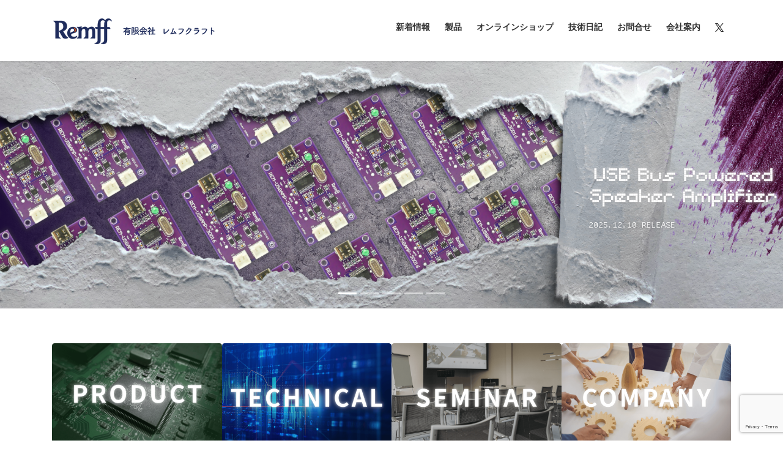

--- FILE ---
content_type: text/html; charset=UTF-8
request_url: http://www.remff.co.jp/
body_size: 83802
content:
<!DOCTYPE html>
<html dir="ltr" lang="ja" prefix="og: https://ogp.me/ns#">
<head>
<meta charset="utf-8">
<meta http-equiv="X-UA-Compatible" content="IE=edge">
<meta name="viewport" content="width=device-width, initial-scale=1">
<!-- Google tag (gtag.js) --><script async src="https://www.googletagmanager.com/gtag/js?id=UA-86778618-1"></script><script>window.dataLayer = window.dataLayer || [];function gtag(){dataLayer.push(arguments);}gtag('js', new Date());gtag('config', 'UA-86778618-1');</script>
<title>レムフクラフトはレーザー機器メーカーです．</title>

		<!-- All in One SEO 4.9.2 - aioseo.com -->
	<meta name="description" content="LD光源，SLD光源，LNバイアス，O/Eコンバータなどの組み込み用やラボユースのレーザー機器を製造しています．" />
	<meta name="robots" content="max-image-preview:large" />
	<link rel="canonical" href="http://www.remff.co.jp/" />
	<meta name="generator" content="All in One SEO (AIOSEO) 4.9.2" />
		<meta property="og:locale" content="ja_JP" />
		<meta property="og:site_name" content="有限会社 レムフクラフト | レムフクラフトはレーザーの組み込み機器メーカです." />
		<meta property="og:type" content="activity" />
		<meta property="og:title" content="レムフクラフトはレーザー機器メーカーです．" />
		<meta property="og:description" content="LD光源，SLD光源，LNバイアス，O/Eコンバータなどの組み込み用やラボユースのレーザー機器を製造しています．" />
		<meta property="og:url" content="http://www.remff.co.jp/" />
		<meta name="twitter:card" content="summary" />
		<meta name="twitter:title" content="レムフクラフトはレーザー機器メーカーです．" />
		<meta name="twitter:description" content="LD光源，SLD光源，LNバイアス，O/Eコンバータなどの組み込み用やラボユースのレーザー機器を製造しています．" />
		<script type="application/ld+json" class="aioseo-schema">
			{"@context":"https:\/\/schema.org","@graph":[{"@type":"BreadcrumbList","@id":"http:\/\/www.remff.co.jp\/#breadcrumblist","itemListElement":[{"@type":"ListItem","@id":"http:\/\/www.remff.co.jp#listItem","position":1,"name":"\u30db\u30fc\u30e0"}]},{"@type":"Organization","@id":"http:\/\/www.remff.co.jp\/#organization","name":"\u6709\u9650\u4f1a\u793e \u30ec\u30e0\u30d5\u30af\u30e9\u30d5\u30c8","description":"\u30ec\u30e0\u30d5\u30af\u30e9\u30d5\u30c8\u306f\u30ec\u30fc\u30b6\u30fc\u306e\u7d44\u307f\u8fbc\u307f\u6a5f\u5668\u30e1\u30fc\u30ab\u3067\u3059.","url":"http:\/\/www.remff.co.jp\/"},{"@type":"WebPage","@id":"http:\/\/www.remff.co.jp\/#webpage","url":"http:\/\/www.remff.co.jp\/","name":"\u30ec\u30e0\u30d5\u30af\u30e9\u30d5\u30c8\u306f\u30ec\u30fc\u30b6\u30fc\u6a5f\u5668\u30e1\u30fc\u30ab\u30fc\u3067\u3059\uff0e","description":"LD\u5149\u6e90\uff0cSLD\u5149\u6e90\uff0cLN\u30d0\u30a4\u30a2\u30b9\uff0cO\/E\u30b3\u30f3\u30d0\u30fc\u30bf\u306a\u3069\u306e\u7d44\u307f\u8fbc\u307f\u7528\u3084\u30e9\u30dc\u30e6\u30fc\u30b9\u306e\u30ec\u30fc\u30b6\u30fc\u6a5f\u5668\u3092\u88fd\u9020\u3057\u3066\u3044\u307e\u3059\uff0e","inLanguage":"ja","isPartOf":{"@id":"http:\/\/www.remff.co.jp\/#website"},"breadcrumb":{"@id":"http:\/\/www.remff.co.jp\/#breadcrumblist"},"datePublished":"2016-08-25T13:22:50+09:00","dateModified":"2025-09-08T12:21:07+09:00"},{"@type":"WebSite","@id":"http:\/\/www.remff.co.jp\/#website","url":"http:\/\/www.remff.co.jp\/","name":"\u6709\u9650\u4f1a\u793e \u30ec\u30e0\u30d5\u30af\u30e9\u30d5\u30c8","description":"\u30ec\u30e0\u30d5\u30af\u30e9\u30d5\u30c8\u306f\u30ec\u30fc\u30b6\u30fc\u306e\u7d44\u307f\u8fbc\u307f\u6a5f\u5668\u30e1\u30fc\u30ab\u3067\u3059.","inLanguage":"ja","publisher":{"@id":"http:\/\/www.remff.co.jp\/#organization"}}]}
		</script>
		<!-- All in One SEO -->

<link rel="alternate" type="application/rss+xml" title="有限会社 レムフクラフト &raquo; フィード" href="http://www.remff.co.jp/feed/" />
<link rel="alternate" type="application/rss+xml" title="有限会社 レムフクラフト &raquo; コメントフィード" href="http://www.remff.co.jp/comments/feed/" />
<link rel="alternate" title="oEmbed (JSON)" type="application/json+oembed" href="http://www.remff.co.jp/wp-json/oembed/1.0/embed?url=http%3A%2F%2Fwww.remff.co.jp%2F" />
<link rel="alternate" title="oEmbed (XML)" type="text/xml+oembed" href="http://www.remff.co.jp/wp-json/oembed/1.0/embed?url=http%3A%2F%2Fwww.remff.co.jp%2F&#038;format=xml" />
<meta name="description" content="レムフクラフトはレーザーの組み込み機器メーカです." /><style id='wp-img-auto-sizes-contain-inline-css' type='text/css'>
img:is([sizes=auto i],[sizes^="auto," i]){contain-intrinsic-size:3000px 1500px}
/*# sourceURL=wp-img-auto-sizes-contain-inline-css */
</style>
<link rel='stylesheet' id='vkExUnit_common_style-css' href='http://www.remff.co.jp/wp/wp-content/plugins/vk-all-in-one-expansion-unit/assets/css/vkExUnit_style.css?ver=9.112.4.0' type='text/css' media='all' />
<style id='vkExUnit_common_style-inline-css' type='text/css'>
:root {--ver_page_top_button_url:url(http://www.remff.co.jp/wp/wp-content/plugins/vk-all-in-one-expansion-unit/assets/images/to-top-btn-icon.svg);}@font-face {font-weight: normal;font-style: normal;font-family: "vk_sns";src: url("http://www.remff.co.jp/wp/wp-content/plugins/vk-all-in-one-expansion-unit/inc/sns/icons/fonts/vk_sns.eot?-bq20cj");src: url("http://www.remff.co.jp/wp/wp-content/plugins/vk-all-in-one-expansion-unit/inc/sns/icons/fonts/vk_sns.eot?#iefix-bq20cj") format("embedded-opentype"),url("http://www.remff.co.jp/wp/wp-content/plugins/vk-all-in-one-expansion-unit/inc/sns/icons/fonts/vk_sns.woff?-bq20cj") format("woff"),url("http://www.remff.co.jp/wp/wp-content/plugins/vk-all-in-one-expansion-unit/inc/sns/icons/fonts/vk_sns.ttf?-bq20cj") format("truetype"),url("http://www.remff.co.jp/wp/wp-content/plugins/vk-all-in-one-expansion-unit/inc/sns/icons/fonts/vk_sns.svg?-bq20cj#vk_sns") format("svg");}
.veu_promotion-alert__content--text {border: 1px solid rgba(0,0,0,0.125);padding: 0.5em 1em;border-radius: var(--vk-size-radius);margin-bottom: var(--vk-margin-block-bottom);font-size: 0.875rem;}/* Alert Content部分に段落タグを入れた場合に最後の段落の余白を0にする */.veu_promotion-alert__content--text p:last-of-type{margin-bottom:0;margin-top: 0;}
/*# sourceURL=vkExUnit_common_style-inline-css */
</style>
<style id='wp-emoji-styles-inline-css' type='text/css'>

	img.wp-smiley, img.emoji {
		display: inline !important;
		border: none !important;
		box-shadow: none !important;
		height: 1em !important;
		width: 1em !important;
		margin: 0 0.07em !important;
		vertical-align: -0.1em !important;
		background: none !important;
		padding: 0 !important;
	}
/*# sourceURL=wp-emoji-styles-inline-css */
</style>
<style id='wp-block-library-inline-css' type='text/css'>
:root{--wp-block-synced-color:#7a00df;--wp-block-synced-color--rgb:122,0,223;--wp-bound-block-color:var(--wp-block-synced-color);--wp-editor-canvas-background:#ddd;--wp-admin-theme-color:#007cba;--wp-admin-theme-color--rgb:0,124,186;--wp-admin-theme-color-darker-10:#006ba1;--wp-admin-theme-color-darker-10--rgb:0,107,160.5;--wp-admin-theme-color-darker-20:#005a87;--wp-admin-theme-color-darker-20--rgb:0,90,135;--wp-admin-border-width-focus:2px}@media (min-resolution:192dpi){:root{--wp-admin-border-width-focus:1.5px}}.wp-element-button{cursor:pointer}:root .has-very-light-gray-background-color{background-color:#eee}:root .has-very-dark-gray-background-color{background-color:#313131}:root .has-very-light-gray-color{color:#eee}:root .has-very-dark-gray-color{color:#313131}:root .has-vivid-green-cyan-to-vivid-cyan-blue-gradient-background{background:linear-gradient(135deg,#00d084,#0693e3)}:root .has-purple-crush-gradient-background{background:linear-gradient(135deg,#34e2e4,#4721fb 50%,#ab1dfe)}:root .has-hazy-dawn-gradient-background{background:linear-gradient(135deg,#faaca8,#dad0ec)}:root .has-subdued-olive-gradient-background{background:linear-gradient(135deg,#fafae1,#67a671)}:root .has-atomic-cream-gradient-background{background:linear-gradient(135deg,#fdd79a,#004a59)}:root .has-nightshade-gradient-background{background:linear-gradient(135deg,#330968,#31cdcf)}:root .has-midnight-gradient-background{background:linear-gradient(135deg,#020381,#2874fc)}:root{--wp--preset--font-size--normal:16px;--wp--preset--font-size--huge:42px}.has-regular-font-size{font-size:1em}.has-larger-font-size{font-size:2.625em}.has-normal-font-size{font-size:var(--wp--preset--font-size--normal)}.has-huge-font-size{font-size:var(--wp--preset--font-size--huge)}.has-text-align-center{text-align:center}.has-text-align-left{text-align:left}.has-text-align-right{text-align:right}.has-fit-text{white-space:nowrap!important}#end-resizable-editor-section{display:none}.aligncenter{clear:both}.items-justified-left{justify-content:flex-start}.items-justified-center{justify-content:center}.items-justified-right{justify-content:flex-end}.items-justified-space-between{justify-content:space-between}.screen-reader-text{border:0;clip-path:inset(50%);height:1px;margin:-1px;overflow:hidden;padding:0;position:absolute;width:1px;word-wrap:normal!important}.screen-reader-text:focus{background-color:#ddd;clip-path:none;color:#444;display:block;font-size:1em;height:auto;left:5px;line-height:normal;padding:15px 23px 14px;text-decoration:none;top:5px;width:auto;z-index:100000}html :where(.has-border-color){border-style:solid}html :where([style*=border-top-color]){border-top-style:solid}html :where([style*=border-right-color]){border-right-style:solid}html :where([style*=border-bottom-color]){border-bottom-style:solid}html :where([style*=border-left-color]){border-left-style:solid}html :where([style*=border-width]){border-style:solid}html :where([style*=border-top-width]){border-top-style:solid}html :where([style*=border-right-width]){border-right-style:solid}html :where([style*=border-bottom-width]){border-bottom-style:solid}html :where([style*=border-left-width]){border-left-style:solid}html :where(img[class*=wp-image-]){height:auto;max-width:100%}:where(figure){margin:0 0 1em}html :where(.is-position-sticky){--wp-admin--admin-bar--position-offset:var(--wp-admin--admin-bar--height,0px)}@media screen and (max-width:600px){html :where(.is-position-sticky){--wp-admin--admin-bar--position-offset:0px}}
.vk-cols--reverse{flex-direction:row-reverse}.vk-cols--hasbtn{margin-bottom:0}.vk-cols--hasbtn>.row>.vk_gridColumn_item,.vk-cols--hasbtn>.wp-block-column{position:relative;padding-bottom:3em}.vk-cols--hasbtn>.row>.vk_gridColumn_item>.wp-block-buttons,.vk-cols--hasbtn>.row>.vk_gridColumn_item>.vk_button,.vk-cols--hasbtn>.wp-block-column>.wp-block-buttons,.vk-cols--hasbtn>.wp-block-column>.vk_button{position:absolute;bottom:0;width:100%}.vk-cols--fit.wp-block-columns{gap:0}.vk-cols--fit.wp-block-columns,.vk-cols--fit.wp-block-columns:not(.is-not-stacked-on-mobile){margin-top:0;margin-bottom:0;justify-content:space-between}.vk-cols--fit.wp-block-columns>.wp-block-column *:last-child,.vk-cols--fit.wp-block-columns:not(.is-not-stacked-on-mobile)>.wp-block-column *:last-child{margin-bottom:0}.vk-cols--fit.wp-block-columns>.wp-block-column>.wp-block-cover,.vk-cols--fit.wp-block-columns:not(.is-not-stacked-on-mobile)>.wp-block-column>.wp-block-cover{margin-top:0}.vk-cols--fit.wp-block-columns.has-background,.vk-cols--fit.wp-block-columns:not(.is-not-stacked-on-mobile).has-background{padding:0}@media(max-width: 599px){.vk-cols--fit.wp-block-columns:not(.has-background)>.wp-block-column:not(.has-background),.vk-cols--fit.wp-block-columns:not(.is-not-stacked-on-mobile):not(.has-background)>.wp-block-column:not(.has-background){padding-left:0 !important;padding-right:0 !important}}@media(min-width: 782px){.vk-cols--fit.wp-block-columns .block-editor-block-list__block.wp-block-column:not(:first-child),.vk-cols--fit.wp-block-columns>.wp-block-column:not(:first-child),.vk-cols--fit.wp-block-columns:not(.is-not-stacked-on-mobile) .block-editor-block-list__block.wp-block-column:not(:first-child),.vk-cols--fit.wp-block-columns:not(.is-not-stacked-on-mobile)>.wp-block-column:not(:first-child){margin-left:0}}@media(min-width: 600px)and (max-width: 781px){.vk-cols--fit.wp-block-columns .wp-block-column:nth-child(2n),.vk-cols--fit.wp-block-columns:not(.is-not-stacked-on-mobile) .wp-block-column:nth-child(2n){margin-left:0}.vk-cols--fit.wp-block-columns .wp-block-column:not(:only-child),.vk-cols--fit.wp-block-columns:not(.is-not-stacked-on-mobile) .wp-block-column:not(:only-child){flex-basis:50% !important}}.vk-cols--fit--gap1.wp-block-columns{gap:1px}@media(min-width: 600px)and (max-width: 781px){.vk-cols--fit--gap1.wp-block-columns .wp-block-column:not(:only-child){flex-basis:calc(50% - 1px) !important}}.vk-cols--fit.vk-cols--grid>.block-editor-block-list__block,.vk-cols--fit.vk-cols--grid>.wp-block-column,.vk-cols--fit.vk-cols--grid:not(.is-not-stacked-on-mobile)>.block-editor-block-list__block,.vk-cols--fit.vk-cols--grid:not(.is-not-stacked-on-mobile)>.wp-block-column{flex-basis:50%;box-sizing:border-box}@media(max-width: 599px){.vk-cols--fit.vk-cols--grid.vk-cols--grid--alignfull>.wp-block-column:nth-child(2)>.wp-block-cover,.vk-cols--fit.vk-cols--grid.vk-cols--grid--alignfull>.wp-block-column:nth-child(2)>.vk_outer,.vk-cols--fit.vk-cols--grid:not(.is-not-stacked-on-mobile).vk-cols--grid--alignfull>.wp-block-column:nth-child(2)>.wp-block-cover,.vk-cols--fit.vk-cols--grid:not(.is-not-stacked-on-mobile).vk-cols--grid--alignfull>.wp-block-column:nth-child(2)>.vk_outer{width:100vw;margin-right:calc((100% - 100vw)/2);margin-left:calc((100% - 100vw)/2)}}@media(min-width: 600px){.vk-cols--fit.vk-cols--grid.vk-cols--grid--alignfull>.wp-block-column:nth-child(2)>.wp-block-cover,.vk-cols--fit.vk-cols--grid.vk-cols--grid--alignfull>.wp-block-column:nth-child(2)>.vk_outer,.vk-cols--fit.vk-cols--grid:not(.is-not-stacked-on-mobile).vk-cols--grid--alignfull>.wp-block-column:nth-child(2)>.wp-block-cover,.vk-cols--fit.vk-cols--grid:not(.is-not-stacked-on-mobile).vk-cols--grid--alignfull>.wp-block-column:nth-child(2)>.vk_outer{margin-right:calc(100% - 50vw);width:50vw}}@media(min-width: 600px){.vk-cols--fit.vk-cols--grid.vk-cols--grid--alignfull.vk-cols--reverse>.wp-block-column,.vk-cols--fit.vk-cols--grid:not(.is-not-stacked-on-mobile).vk-cols--grid--alignfull.vk-cols--reverse>.wp-block-column{margin-left:0;margin-right:0}.vk-cols--fit.vk-cols--grid.vk-cols--grid--alignfull.vk-cols--reverse>.wp-block-column:nth-child(2)>.wp-block-cover,.vk-cols--fit.vk-cols--grid.vk-cols--grid--alignfull.vk-cols--reverse>.wp-block-column:nth-child(2)>.vk_outer,.vk-cols--fit.vk-cols--grid:not(.is-not-stacked-on-mobile).vk-cols--grid--alignfull.vk-cols--reverse>.wp-block-column:nth-child(2)>.wp-block-cover,.vk-cols--fit.vk-cols--grid:not(.is-not-stacked-on-mobile).vk-cols--grid--alignfull.vk-cols--reverse>.wp-block-column:nth-child(2)>.vk_outer{margin-left:calc(100% - 50vw)}}.vk-cols--menu h2,.vk-cols--menu h3,.vk-cols--menu h4,.vk-cols--menu h5{margin-bottom:.2em;text-shadow:#000 0 0 10px}.vk-cols--menu h2:first-child,.vk-cols--menu h3:first-child,.vk-cols--menu h4:first-child,.vk-cols--menu h5:first-child{margin-top:0}.vk-cols--menu p{margin-bottom:1rem;text-shadow:#000 0 0 10px}.vk-cols--menu .wp-block-cover__inner-container:last-child{margin-bottom:0}.vk-cols--fitbnrs .wp-block-column .wp-block-cover:hover img{filter:unset}.vk-cols--fitbnrs .wp-block-column .wp-block-cover:hover{background-color:unset}.vk-cols--fitbnrs .wp-block-column .wp-block-cover:hover .wp-block-cover__image-background{filter:unset !important}.vk-cols--fitbnrs .wp-block-cover .wp-block-cover__inner-container{position:absolute;height:100%;width:100%}.vk-cols--fitbnrs .vk_button{height:100%;margin:0}.vk-cols--fitbnrs .vk_button .vk_button_btn,.vk-cols--fitbnrs .vk_button .btn{height:100%;width:100%;border:none;box-shadow:none;background-color:unset !important;transition:unset}.vk-cols--fitbnrs .vk_button .vk_button_btn:hover,.vk-cols--fitbnrs .vk_button .btn:hover{transition:unset}.vk-cols--fitbnrs .vk_button .vk_button_btn:after,.vk-cols--fitbnrs .vk_button .btn:after{border:none}.vk-cols--fitbnrs .vk_button .vk_button_link_txt{width:100%;position:absolute;top:50%;left:50%;transform:translateY(-50%) translateX(-50%);font-size:2rem;text-shadow:#000 0 0 10px}.vk-cols--fitbnrs .vk_button .vk_button_link_subCaption{width:100%;position:absolute;top:calc(50% + 2.2em);left:50%;transform:translateY(-50%) translateX(-50%);text-shadow:#000 0 0 10px}@media(min-width: 992px){.vk-cols--media.wp-block-columns{gap:3rem}}.vk-fit-map figure{margin-bottom:0}.vk-fit-map iframe{position:relative;margin-bottom:0;display:block;max-height:400px;width:100vw}.vk-fit-map:is(.alignfull,.alignwide) div{max-width:100%}.vk-table--th--width25 :where(tr>*:first-child){width:25%}.vk-table--th--width30 :where(tr>*:first-child){width:30%}.vk-table--th--width35 :where(tr>*:first-child){width:35%}.vk-table--th--width40 :where(tr>*:first-child){width:40%}.vk-table--th--bg-bright :where(tr>*:first-child){background-color:var(--wp--preset--color--bg-secondary, rgba(0, 0, 0, 0.05))}@media(max-width: 599px){.vk-table--mobile-block :is(th,td){width:100%;display:block}.vk-table--mobile-block.wp-block-table table :is(th,td){border-top:none}}.vk-table--width--th25 :where(tr>*:first-child){width:25%}.vk-table--width--th30 :where(tr>*:first-child){width:30%}.vk-table--width--th35 :where(tr>*:first-child){width:35%}.vk-table--width--th40 :where(tr>*:first-child){width:40%}.no-margin{margin:0}@media(max-width: 599px){.wp-block-image.vk-aligncenter--mobile>.alignright{float:none;margin-left:auto;margin-right:auto}.vk-no-padding-horizontal--mobile{padding-left:0 !important;padding-right:0 !important}}
/* VK Color Palettes */

/*# sourceURL=wp-block-library-inline-css */
</style><style id='wp-block-latest-posts-inline-css' type='text/css'>
.wp-block-latest-posts{box-sizing:border-box}.wp-block-latest-posts.alignleft{margin-right:2em}.wp-block-latest-posts.alignright{margin-left:2em}.wp-block-latest-posts.wp-block-latest-posts__list{list-style:none}.wp-block-latest-posts.wp-block-latest-posts__list li{clear:both;overflow-wrap:break-word}.wp-block-latest-posts.is-grid{display:flex;flex-wrap:wrap}.wp-block-latest-posts.is-grid li{margin:0 1.25em 1.25em 0;width:100%}@media (min-width:600px){.wp-block-latest-posts.columns-2 li{width:calc(50% - .625em)}.wp-block-latest-posts.columns-2 li:nth-child(2n){margin-right:0}.wp-block-latest-posts.columns-3 li{width:calc(33.33333% - .83333em)}.wp-block-latest-posts.columns-3 li:nth-child(3n){margin-right:0}.wp-block-latest-posts.columns-4 li{width:calc(25% - .9375em)}.wp-block-latest-posts.columns-4 li:nth-child(4n){margin-right:0}.wp-block-latest-posts.columns-5 li{width:calc(20% - 1em)}.wp-block-latest-posts.columns-5 li:nth-child(5n){margin-right:0}.wp-block-latest-posts.columns-6 li{width:calc(16.66667% - 1.04167em)}.wp-block-latest-posts.columns-6 li:nth-child(6n){margin-right:0}}:root :where(.wp-block-latest-posts.is-grid){padding:0}:root :where(.wp-block-latest-posts.wp-block-latest-posts__list){padding-left:0}.wp-block-latest-posts__post-author,.wp-block-latest-posts__post-date{display:block;font-size:.8125em}.wp-block-latest-posts__post-excerpt,.wp-block-latest-posts__post-full-content{margin-bottom:1em;margin-top:.5em}.wp-block-latest-posts__featured-image a{display:inline-block}.wp-block-latest-posts__featured-image img{height:auto;max-width:100%;width:auto}.wp-block-latest-posts__featured-image.alignleft{float:left;margin-right:1em}.wp-block-latest-posts__featured-image.alignright{float:right;margin-left:1em}.wp-block-latest-posts__featured-image.aligncenter{margin-bottom:1em;text-align:center}
/*# sourceURL=http://www.remff.co.jp/wp/wp-includes/blocks/latest-posts/style.min.css */
</style>
<style id='wp-block-paragraph-inline-css' type='text/css'>
.is-small-text{font-size:.875em}.is-regular-text{font-size:1em}.is-large-text{font-size:2.25em}.is-larger-text{font-size:3em}.has-drop-cap:not(:focus):first-letter{float:left;font-size:8.4em;font-style:normal;font-weight:100;line-height:.68;margin:.05em .1em 0 0;text-transform:uppercase}body.rtl .has-drop-cap:not(:focus):first-letter{float:none;margin-left:.1em}p.has-drop-cap.has-background{overflow:hidden}:root :where(p.has-background){padding:1.25em 2.375em}:where(p.has-text-color:not(.has-link-color)) a{color:inherit}p.has-text-align-left[style*="writing-mode:vertical-lr"],p.has-text-align-right[style*="writing-mode:vertical-rl"]{rotate:180deg}
/*# sourceURL=http://www.remff.co.jp/wp/wp-includes/blocks/paragraph/style.min.css */
</style>
<style id='global-styles-inline-css' type='text/css'>
:root{--wp--preset--aspect-ratio--square: 1;--wp--preset--aspect-ratio--4-3: 4/3;--wp--preset--aspect-ratio--3-4: 3/4;--wp--preset--aspect-ratio--3-2: 3/2;--wp--preset--aspect-ratio--2-3: 2/3;--wp--preset--aspect-ratio--16-9: 16/9;--wp--preset--aspect-ratio--9-16: 9/16;--wp--preset--color--black: #000000;--wp--preset--color--cyan-bluish-gray: #abb8c3;--wp--preset--color--white: #ffffff;--wp--preset--color--pale-pink: #f78da7;--wp--preset--color--vivid-red: #cf2e2e;--wp--preset--color--luminous-vivid-orange: #ff6900;--wp--preset--color--luminous-vivid-amber: #fcb900;--wp--preset--color--light-green-cyan: #7bdcb5;--wp--preset--color--vivid-green-cyan: #00d084;--wp--preset--color--pale-cyan-blue: #8ed1fc;--wp--preset--color--vivid-cyan-blue: #0693e3;--wp--preset--color--vivid-purple: #9b51e0;--wp--preset--gradient--vivid-cyan-blue-to-vivid-purple: linear-gradient(135deg,rgb(6,147,227) 0%,rgb(155,81,224) 100%);--wp--preset--gradient--light-green-cyan-to-vivid-green-cyan: linear-gradient(135deg,rgb(122,220,180) 0%,rgb(0,208,130) 100%);--wp--preset--gradient--luminous-vivid-amber-to-luminous-vivid-orange: linear-gradient(135deg,rgb(252,185,0) 0%,rgb(255,105,0) 100%);--wp--preset--gradient--luminous-vivid-orange-to-vivid-red: linear-gradient(135deg,rgb(255,105,0) 0%,rgb(207,46,46) 100%);--wp--preset--gradient--very-light-gray-to-cyan-bluish-gray: linear-gradient(135deg,rgb(238,238,238) 0%,rgb(169,184,195) 100%);--wp--preset--gradient--cool-to-warm-spectrum: linear-gradient(135deg,rgb(74,234,220) 0%,rgb(151,120,209) 20%,rgb(207,42,186) 40%,rgb(238,44,130) 60%,rgb(251,105,98) 80%,rgb(254,248,76) 100%);--wp--preset--gradient--blush-light-purple: linear-gradient(135deg,rgb(255,206,236) 0%,rgb(152,150,240) 100%);--wp--preset--gradient--blush-bordeaux: linear-gradient(135deg,rgb(254,205,165) 0%,rgb(254,45,45) 50%,rgb(107,0,62) 100%);--wp--preset--gradient--luminous-dusk: linear-gradient(135deg,rgb(255,203,112) 0%,rgb(199,81,192) 50%,rgb(65,88,208) 100%);--wp--preset--gradient--pale-ocean: linear-gradient(135deg,rgb(255,245,203) 0%,rgb(182,227,212) 50%,rgb(51,167,181) 100%);--wp--preset--gradient--electric-grass: linear-gradient(135deg,rgb(202,248,128) 0%,rgb(113,206,126) 100%);--wp--preset--gradient--midnight: linear-gradient(135deg,rgb(2,3,129) 0%,rgb(40,116,252) 100%);--wp--preset--font-size--small: 13px;--wp--preset--font-size--medium: 20px;--wp--preset--font-size--large: 36px;--wp--preset--font-size--x-large: 42px;--wp--preset--spacing--20: 0.44rem;--wp--preset--spacing--30: 0.67rem;--wp--preset--spacing--40: 1rem;--wp--preset--spacing--50: 1.5rem;--wp--preset--spacing--60: 2.25rem;--wp--preset--spacing--70: 3.38rem;--wp--preset--spacing--80: 5.06rem;--wp--preset--shadow--natural: 6px 6px 9px rgba(0, 0, 0, 0.2);--wp--preset--shadow--deep: 12px 12px 50px rgba(0, 0, 0, 0.4);--wp--preset--shadow--sharp: 6px 6px 0px rgba(0, 0, 0, 0.2);--wp--preset--shadow--outlined: 6px 6px 0px -3px rgb(255, 255, 255), 6px 6px rgb(0, 0, 0);--wp--preset--shadow--crisp: 6px 6px 0px rgb(0, 0, 0);}:where(.is-layout-flex){gap: 0.5em;}:where(.is-layout-grid){gap: 0.5em;}body .is-layout-flex{display: flex;}.is-layout-flex{flex-wrap: wrap;align-items: center;}.is-layout-flex > :is(*, div){margin: 0;}body .is-layout-grid{display: grid;}.is-layout-grid > :is(*, div){margin: 0;}:where(.wp-block-columns.is-layout-flex){gap: 2em;}:where(.wp-block-columns.is-layout-grid){gap: 2em;}:where(.wp-block-post-template.is-layout-flex){gap: 1.25em;}:where(.wp-block-post-template.is-layout-grid){gap: 1.25em;}.has-black-color{color: var(--wp--preset--color--black) !important;}.has-cyan-bluish-gray-color{color: var(--wp--preset--color--cyan-bluish-gray) !important;}.has-white-color{color: var(--wp--preset--color--white) !important;}.has-pale-pink-color{color: var(--wp--preset--color--pale-pink) !important;}.has-vivid-red-color{color: var(--wp--preset--color--vivid-red) !important;}.has-luminous-vivid-orange-color{color: var(--wp--preset--color--luminous-vivid-orange) !important;}.has-luminous-vivid-amber-color{color: var(--wp--preset--color--luminous-vivid-amber) !important;}.has-light-green-cyan-color{color: var(--wp--preset--color--light-green-cyan) !important;}.has-vivid-green-cyan-color{color: var(--wp--preset--color--vivid-green-cyan) !important;}.has-pale-cyan-blue-color{color: var(--wp--preset--color--pale-cyan-blue) !important;}.has-vivid-cyan-blue-color{color: var(--wp--preset--color--vivid-cyan-blue) !important;}.has-vivid-purple-color{color: var(--wp--preset--color--vivid-purple) !important;}.has-black-background-color{background-color: var(--wp--preset--color--black) !important;}.has-cyan-bluish-gray-background-color{background-color: var(--wp--preset--color--cyan-bluish-gray) !important;}.has-white-background-color{background-color: var(--wp--preset--color--white) !important;}.has-pale-pink-background-color{background-color: var(--wp--preset--color--pale-pink) !important;}.has-vivid-red-background-color{background-color: var(--wp--preset--color--vivid-red) !important;}.has-luminous-vivid-orange-background-color{background-color: var(--wp--preset--color--luminous-vivid-orange) !important;}.has-luminous-vivid-amber-background-color{background-color: var(--wp--preset--color--luminous-vivid-amber) !important;}.has-light-green-cyan-background-color{background-color: var(--wp--preset--color--light-green-cyan) !important;}.has-vivid-green-cyan-background-color{background-color: var(--wp--preset--color--vivid-green-cyan) !important;}.has-pale-cyan-blue-background-color{background-color: var(--wp--preset--color--pale-cyan-blue) !important;}.has-vivid-cyan-blue-background-color{background-color: var(--wp--preset--color--vivid-cyan-blue) !important;}.has-vivid-purple-background-color{background-color: var(--wp--preset--color--vivid-purple) !important;}.has-black-border-color{border-color: var(--wp--preset--color--black) !important;}.has-cyan-bluish-gray-border-color{border-color: var(--wp--preset--color--cyan-bluish-gray) !important;}.has-white-border-color{border-color: var(--wp--preset--color--white) !important;}.has-pale-pink-border-color{border-color: var(--wp--preset--color--pale-pink) !important;}.has-vivid-red-border-color{border-color: var(--wp--preset--color--vivid-red) !important;}.has-luminous-vivid-orange-border-color{border-color: var(--wp--preset--color--luminous-vivid-orange) !important;}.has-luminous-vivid-amber-border-color{border-color: var(--wp--preset--color--luminous-vivid-amber) !important;}.has-light-green-cyan-border-color{border-color: var(--wp--preset--color--light-green-cyan) !important;}.has-vivid-green-cyan-border-color{border-color: var(--wp--preset--color--vivid-green-cyan) !important;}.has-pale-cyan-blue-border-color{border-color: var(--wp--preset--color--pale-cyan-blue) !important;}.has-vivid-cyan-blue-border-color{border-color: var(--wp--preset--color--vivid-cyan-blue) !important;}.has-vivid-purple-border-color{border-color: var(--wp--preset--color--vivid-purple) !important;}.has-vivid-cyan-blue-to-vivid-purple-gradient-background{background: var(--wp--preset--gradient--vivid-cyan-blue-to-vivid-purple) !important;}.has-light-green-cyan-to-vivid-green-cyan-gradient-background{background: var(--wp--preset--gradient--light-green-cyan-to-vivid-green-cyan) !important;}.has-luminous-vivid-amber-to-luminous-vivid-orange-gradient-background{background: var(--wp--preset--gradient--luminous-vivid-amber-to-luminous-vivid-orange) !important;}.has-luminous-vivid-orange-to-vivid-red-gradient-background{background: var(--wp--preset--gradient--luminous-vivid-orange-to-vivid-red) !important;}.has-very-light-gray-to-cyan-bluish-gray-gradient-background{background: var(--wp--preset--gradient--very-light-gray-to-cyan-bluish-gray) !important;}.has-cool-to-warm-spectrum-gradient-background{background: var(--wp--preset--gradient--cool-to-warm-spectrum) !important;}.has-blush-light-purple-gradient-background{background: var(--wp--preset--gradient--blush-light-purple) !important;}.has-blush-bordeaux-gradient-background{background: var(--wp--preset--gradient--blush-bordeaux) !important;}.has-luminous-dusk-gradient-background{background: var(--wp--preset--gradient--luminous-dusk) !important;}.has-pale-ocean-gradient-background{background: var(--wp--preset--gradient--pale-ocean) !important;}.has-electric-grass-gradient-background{background: var(--wp--preset--gradient--electric-grass) !important;}.has-midnight-gradient-background{background: var(--wp--preset--gradient--midnight) !important;}.has-small-font-size{font-size: var(--wp--preset--font-size--small) !important;}.has-medium-font-size{font-size: var(--wp--preset--font-size--medium) !important;}.has-large-font-size{font-size: var(--wp--preset--font-size--large) !important;}.has-x-large-font-size{font-size: var(--wp--preset--font-size--x-large) !important;}
/*# sourceURL=global-styles-inline-css */
</style>

<style id='classic-theme-styles-inline-css' type='text/css'>
/*! This file is auto-generated */
.wp-block-button__link{color:#fff;background-color:#32373c;border-radius:9999px;box-shadow:none;text-decoration:none;padding:calc(.667em + 2px) calc(1.333em + 2px);font-size:1.125em}.wp-block-file__button{background:#32373c;color:#fff;text-decoration:none}
/*# sourceURL=/wp-includes/css/classic-themes.min.css */
</style>
<link rel='stylesheet' id='contact-form-7-css' href='http://www.remff.co.jp/wp/wp-content/plugins/contact-form-7/includes/css/styles.css?ver=6.1.4' type='text/css' media='all' />
<link rel='stylesheet' id='rss-antenna-style-css' href='http://www.remff.co.jp/wp/wp-content/plugins/rss-antenna/rss-antenna.css?ver=2.2.0' type='text/css' media='all' />
<link rel='stylesheet' id='wc-gallery-style-css' href='http://www.remff.co.jp/wp/wp-content/plugins/wc-gallery/includes/css/style.css?ver=1.55' type='text/css' media='all' />
<link rel='stylesheet' id='wc-gallery-popup-style-css' href='http://www.remff.co.jp/wp/wp-content/plugins/wc-gallery/includes/css/magnific-popup.css?ver=1.1.0' type='text/css' media='all' />
<link rel='stylesheet' id='wc-gallery-flexslider-style-css' href='http://www.remff.co.jp/wp/wp-content/plugins/wc-gallery/includes/vendors/flexslider/flexslider.css?ver=2.6.1' type='text/css' media='all' />
<link rel='stylesheet' id='wc-gallery-owlcarousel-style-css' href='http://www.remff.co.jp/wp/wp-content/plugins/wc-gallery/includes/vendors/owlcarousel/assets/owl.carousel.css?ver=2.1.4' type='text/css' media='all' />
<link rel='stylesheet' id='wc-gallery-owlcarousel-theme-style-css' href='http://www.remff.co.jp/wp/wp-content/plugins/wc-gallery/includes/vendors/owlcarousel/assets/owl.theme.default.css?ver=2.1.4' type='text/css' media='all' />
<link rel='stylesheet' id='whats-new-style-css' href='http://www.remff.co.jp/wp/wp-content/plugins/whats-new-genarator/whats-new.css?ver=2.0.2' type='text/css' media='all' />
<link rel='stylesheet' id='megamenu-css' href='http://www.remff.co.jp/wp/wp-content/uploads/maxmegamenu/style.css?ver=f0e196' type='text/css' media='all' />
<link rel='stylesheet' id='dashicons-css' href='http://www.remff.co.jp/wp/wp-includes/css/dashicons.min.css?ver=6.9' type='text/css' media='all' />
<link rel='stylesheet' id='vk-swiper-style-css' href='http://www.remff.co.jp/wp/wp-content/plugins/vk-blocks/vendor/vektor-inc/vk-swiper/src/assets/css/swiper-bundle.min.css?ver=11.0.2' type='text/css' media='all' />
<link rel='stylesheet' id='wc-shortcodes-style-css' href='http://www.remff.co.jp/wp/wp-content/plugins/wc-shortcodes/public/assets/css/style.css?ver=3.46' type='text/css' media='all' />
<link rel='stylesheet' id='bootstrap-4-style-css' href='http://www.remff.co.jp/wp/wp-content/themes/lightning/_g2/library/bootstrap-4/css/bootstrap.min.css?ver=4.5.0' type='text/css' media='all' />
<link rel='stylesheet' id='lightning-common-style-css' href='http://www.remff.co.jp/wp/wp-content/themes/lightning/_g2/assets/css/common.css?ver=15.32.4' type='text/css' media='all' />
<style id='lightning-common-style-inline-css' type='text/css'>
/* vk-mobile-nav */:root {--vk-mobile-nav-menu-btn-bg-src: url("http://www.remff.co.jp/wp/wp-content/themes/lightning/_g2/inc/vk-mobile-nav/package/images/vk-menu-btn-black.svg");--vk-mobile-nav-menu-btn-close-bg-src: url("http://www.remff.co.jp/wp/wp-content/themes/lightning/_g2/inc/vk-mobile-nav/package/images/vk-menu-close-black.svg");--vk-menu-acc-icon-open-black-bg-src: url("http://www.remff.co.jp/wp/wp-content/themes/lightning/_g2/inc/vk-mobile-nav/package/images/vk-menu-acc-icon-open-black.svg");--vk-menu-acc-icon-open-white-bg-src: url("http://www.remff.co.jp/wp/wp-content/themes/lightning/_g2/inc/vk-mobile-nav/package/images/vk-menu-acc-icon-open-white.svg");--vk-menu-acc-icon-close-black-bg-src: url("http://www.remff.co.jp/wp/wp-content/themes/lightning/_g2/inc/vk-mobile-nav/package/images/vk-menu-close-black.svg");--vk-menu-acc-icon-close-white-bg-src: url("http://www.remff.co.jp/wp/wp-content/themes/lightning/_g2/inc/vk-mobile-nav/package/images/vk-menu-close-white.svg");}
/*# sourceURL=lightning-common-style-inline-css */
</style>
<link rel='stylesheet' id='lightning-design-style-css' href='http://www.remff.co.jp/wp/wp-content/themes/lightning/_g2/design-skin/origin2/css/style.css?ver=15.32.4' type='text/css' media='all' />
<style id='lightning-design-style-inline-css' type='text/css'>
:root {--color-key:#1f2c5c;--wp--preset--color--vk-color-primary:#1f2c5c;--color-key-dark:#1f2c5c;}
/* ltg common custom */:root {--vk-menu-acc-btn-border-color:#333;--vk-color-primary:#1f2c5c;--vk-color-primary-dark:#1f2c5c;--vk-color-primary-vivid:#223065;--color-key:#1f2c5c;--wp--preset--color--vk-color-primary:#1f2c5c;--color-key-dark:#1f2c5c;}.veu_color_txt_key { color:#1f2c5c ; }.veu_color_bg_key { background-color:#1f2c5c ; }.veu_color_border_key { border-color:#1f2c5c ; }.btn-default { border-color:#1f2c5c;color:#1f2c5c;}.btn-default:focus,.btn-default:hover { border-color:#1f2c5c;background-color: #1f2c5c; }.wp-block-search__button,.btn-primary { background-color:#1f2c5c;border-color:#1f2c5c; }.wp-block-search__button:focus,.wp-block-search__button:hover,.btn-primary:not(:disabled):not(.disabled):active,.btn-primary:focus,.btn-primary:hover { background-color:#1f2c5c;border-color:#1f2c5c; }.btn-outline-primary { color : #1f2c5c ; border-color:#1f2c5c; }.btn-outline-primary:not(:disabled):not(.disabled):active,.btn-outline-primary:focus,.btn-outline-primary:hover { color : #fff; background-color:#1f2c5c;border-color:#1f2c5c; }a { color:#337ab7; }
.tagcloud a:before { font-family: "Font Awesome 5 Free";content: "\f02b";font-weight: bold; }
.media .media-body .media-heading a:hover { color:#1f2c5c; }@media (min-width: 768px){.gMenu > li:before,.gMenu > li.menu-item-has-children::after { border-bottom-color:#1f2c5c }.gMenu li li { background-color:#1f2c5c }.gMenu li li a:hover { background-color:#1f2c5c; }} /* @media (min-width: 768px) */.page-header { background-color:#1f2c5c; }h2,.mainSection-title { border-top-color:#1f2c5c; }h3:after,.subSection-title:after { border-bottom-color:#1f2c5c; }ul.page-numbers li span.page-numbers.current,.page-link dl .post-page-numbers.current { background-color:#1f2c5c; }.pager li > a { border-color:#1f2c5c;color:#1f2c5c;}.pager li > a:hover { background-color:#1f2c5c;color:#fff;}.siteFooter { border-top-color:#1f2c5c; }dt { border-left-color:#1f2c5c; }:root {--g_nav_main_acc_icon_open_url:url(http://www.remff.co.jp/wp/wp-content/themes/lightning/_g2/inc/vk-mobile-nav/package/images/vk-menu-acc-icon-open-black.svg);--g_nav_main_acc_icon_close_url: url(http://www.remff.co.jp/wp/wp-content/themes/lightning/_g2/inc/vk-mobile-nav/package/images/vk-menu-close-black.svg);--g_nav_sub_acc_icon_open_url: url(http://www.remff.co.jp/wp/wp-content/themes/lightning/_g2/inc/vk-mobile-nav/package/images/vk-menu-acc-icon-open-white.svg);--g_nav_sub_acc_icon_close_url: url(http://www.remff.co.jp/wp/wp-content/themes/lightning/_g2/inc/vk-mobile-nav/package/images/vk-menu-close-white.svg);}
/*# sourceURL=lightning-design-style-inline-css */
</style>
<link rel='stylesheet' id='vk-blocks-build-css-css' href='http://www.remff.co.jp/wp/wp-content/plugins/vk-blocks/build/block-build.css?ver=1.115.1.1' type='text/css' media='all' />
<style id='vk-blocks-build-css-inline-css' type='text/css'>

	:root {
		--vk_image-mask-circle: url(http://www.remff.co.jp/wp/wp-content/plugins/vk-blocks/inc/vk-blocks/images/circle.svg);
		--vk_image-mask-wave01: url(http://www.remff.co.jp/wp/wp-content/plugins/vk-blocks/inc/vk-blocks/images/wave01.svg);
		--vk_image-mask-wave02: url(http://www.remff.co.jp/wp/wp-content/plugins/vk-blocks/inc/vk-blocks/images/wave02.svg);
		--vk_image-mask-wave03: url(http://www.remff.co.jp/wp/wp-content/plugins/vk-blocks/inc/vk-blocks/images/wave03.svg);
		--vk_image-mask-wave04: url(http://www.remff.co.jp/wp/wp-content/plugins/vk-blocks/inc/vk-blocks/images/wave04.svg);
	}
	

	:root {

		--vk-balloon-border-width:1px;

		--vk-balloon-speech-offset:-12px;
	}
	

	:root {
		--vk_flow-arrow: url(http://www.remff.co.jp/wp/wp-content/plugins/vk-blocks/inc/vk-blocks/images/arrow_bottom.svg);
	}
	
/*# sourceURL=vk-blocks-build-css-inline-css */
</style>
<link rel='stylesheet' id='lightning-theme-style-css' href='http://www.remff.co.jp/wp/wp-content/themes/lightning/style.css?ver=15.32.4' type='text/css' media='all' />
<link rel='stylesheet' id='vk-font-awesome-css' href='http://www.remff.co.jp/wp/wp-content/themes/lightning/vendor/vektor-inc/font-awesome-versions/src/versions/6/css/all.min.css?ver=6.6.0' type='text/css' media='all' />
<link rel='stylesheet' id='pscrollbar-css' href='http://www.remff.co.jp/wp/wp-content/plugins/quadmenu/assets/frontend/pscrollbar/perfect-scrollbar.min.css?ver=3.3.2' type='text/css' media='all' />
<link rel='stylesheet' id='owlcarousel-css' href='http://www.remff.co.jp/wp/wp-content/plugins/quadmenu/assets/frontend/owlcarousel/owl.carousel.min.css?ver=3.3.2' type='text/css' media='all' />
<link rel='stylesheet' id='quadmenu-normalize-css' href='http://www.remff.co.jp/wp/wp-content/plugins/quadmenu/assets/frontend/css/quadmenu-normalize.css?ver=3.3.2' type='text/css' media='all' />
<link rel='stylesheet' id='quadmenu-widgets-css' href='http://www.remff.co.jp/wp/wp-content/uploads/lightning/quadmenu-widgets.css?ver=1738018458' type='text/css' media='all' />
<link rel='stylesheet' id='quadmenu-css' href='http://www.remff.co.jp/wp/wp-content/plugins/quadmenu/build/frontend/style.css?ver=3.3.2' type='text/css' media='all' />
<link rel='stylesheet' id='quadmenu-locations-css' href='http://www.remff.co.jp/wp/wp-content/uploads/lightning/quadmenu-locations.css?ver=1738018458' type='text/css' media='all' />
<link rel='stylesheet' id='fancybox-css' href='http://www.remff.co.jp/wp/wp-content/plugins/easy-fancybox/fancybox/1.5.4/jquery.fancybox.min.css?ver=6.9' type='text/css' media='screen' />
<style id='fancybox-inline-css' type='text/css'>
#fancybox-outer{background:#ffffff}#fancybox-content{background:#ffffff;border-color:#ffffff;color:#000000;}#fancybox-title,#fancybox-title-float-main{color:#fff}
/*# sourceURL=fancybox-inline-css */
</style>
<link rel='stylesheet' id='wordpresscanvas-font-awesome-css' href='http://www.remff.co.jp/wp/wp-content/plugins/wc-shortcodes/public/assets/css/font-awesome.min.css?ver=4.7.0' type='text/css' media='all' />
<script type="text/javascript" src="http://www.remff.co.jp/wp/wp-includes/js/jquery/jquery.min.js?ver=3.7.1" id="jquery-core-js"></script>
<script type="text/javascript" src="http://www.remff.co.jp/wp/wp-includes/js/jquery/jquery-migrate.min.js?ver=3.4.1" id="jquery-migrate-js"></script>
<link rel="https://api.w.org/" href="http://www.remff.co.jp/wp-json/" /><link rel="alternate" title="JSON" type="application/json" href="http://www.remff.co.jp/wp-json/wp/v2/pages/63" /><link rel="EditURI" type="application/rsd+xml" title="RSD" href="http://www.remff.co.jp/wp/xmlrpc.php?rsd" />
<meta name="generator" content="WordPress 6.9" />
<link rel='shortlink' href='http://www.remff.co.jp/' />
<meta name="cdp-version" content="1.5.0" /><style id="lightning-color-custom-for-plugins" type="text/css">/* ltg theme common */.color_key_bg,.color_key_bg_hover:hover{background-color: #1f2c5c;}.color_key_txt,.color_key_txt_hover:hover{color: #1f2c5c;}.color_key_border,.color_key_border_hover:hover{border-color: #1f2c5c;}.color_key_dark_bg,.color_key_dark_bg_hover:hover{background-color: #1f2c5c;}.color_key_dark_txt,.color_key_dark_txt_hover:hover{color: #1f2c5c;}.color_key_dark_border,.color_key_dark_border_hover:hover{border-color: #1f2c5c;}</style>
	<meta name="viewport" content="width=device-width, initial-scale=1.0">

	<link rel="icon" href="http://www.remff.co.jp/wp/wp-content/uploads/2024/07/favicontoka.png" sizes="32x32" />
<link rel="icon" href="http://www.remff.co.jp/wp/wp-content/uploads/2024/07/favicontoka.png" sizes="192x192" />
<link rel="apple-touch-icon" href="http://www.remff.co.jp/wp/wp-content/uploads/2024/07/favicontoka.png" />
<meta name="msapplication-TileImage" content="http://www.remff.co.jp/wp/wp-content/uploads/2024/07/favicontoka.png" />
		<style type="text/css" id="wp-custom-css">
			/*ロゴ画像を元画像どおりのサイズで表示*/
.navbar-brand img {
max-height: none !important;
}


@media (min-width: 992px){
.navbar-header {
    float: none;
}

.navbar-brand {
    text-align: center;
    float: left;
}

.navbar-brand img {
    display: inline;
    text-align: center;
}

ul.gMenu {
    float: none;
    position: relative;
    left: 50%;
    display: inline-block;
    text-align: center;
    -webkit-transform: translate(-50%, 0);
    transform: translate(-50%, 0);

	} }
	
/* サイトロゴとヘッダーナビを縦に積む */
div#site-header-container {
  display: block;
}
/* ヘッダーナビをコンテンツ幅いっぱいに広げる */
body:not(.header_scrolled) .global-nav--layout--float-right {
  display: block;
  width: 100%;
}
.global-nav-list {
  justify-content: space-between;
}


footer .copySection p:nth-child(2) {
    display:none !important;
}
1
2
3
	
footer .copySection p:nth-child(2) {
    display:none !important;
}		</style>
		<style id="sccss">html {
	font-size:100%;
}

Body {
	 width: 100%;
	 text-align:justify;
	font-family:'游ゴシック','ヒラギノ角ゴ ProN','メイリオ','ＭＳ Ｐゴシック' , sans-serif;
	 color: #383838;
}

/* アナログ回路コンサルタントのページの背景 */
.page-id-3588 {
  background-image:url(http://www.remff.co.jp/wp/wp-content/uploads/2025/03/2503171043.png);
   background-size: cover; /* 全画面 */
   background-attachment: fixed; /* 固定 */
   background-position: center center;
}

/* DCDCコンバータページの背景 */
.page-id-4661 {
  background-image:url(http://www.remff.co.jp/wp/wp-content/uploads/2025/01/dcdcbg01.png);
   background-size: cover; /* 全画面 */
   background-attachment: fixed; /* 固定 */
   background-position: center center;
}

/* ヘッドフォンアンプ「Hikari」ページの背景 */
.page-id-4946 {
  background-image:url(http://www.remff.co.jp/wp/wp-content/uploads/2025/03/2503151233.png);
   background-size: cover;               /* 全画面 */
   background-attachment: fixed;         /* 固定 */
   background-position: center center;
}

/* 新ヘッドフォンアンプ「Hikari」ページの背景 */
.page-id-5285 {
  background-image:url(http://www.remff.co.jp/wp/wp-content/uploads/2025/03/2503151233.png);
   background-size: cover;               /* 全画面 */
   background-attachment: fixed;         /* 固定 */
   background-position: center center;
}

/* 見出し横にネイビーの縦線 */
.title01 {
	font-size:18pt;
	font-weight: bold;
  padding: 0.25em 0.5em; /*上下 左右の余白*/
  color: #383838;
  background: transparent; /*背景透明に*/
  border-left: solid 8px #1F2C5C; /*左線*/
}

/* 見出し横にオレンジの縦線 */
.title02 {
	font-size:18pt;
	font-weight: bold;
  padding: 0.25em 0.5em; /*上下 左右の余白*/
  color: #383838;
  background: transparent; /*背景透明に*/
  border-left: solid 8px #EA5404; /*左線*/
}

.title03 {
	font-size:14pt;
	font-weight: bold;
  padding: 0.25em 0.5em; /*上下 左右の余白*/
  color: #383838;
  background: transparent; /*背景透明に*/
  border-left: solid 8px #707070; /*左線*/
}

/* パンくずリストの下線（TOP ＞ 製品情報 ＞ ○○） */
.breadSection{
border-bottom: 0px solid;
}

a:hover {
color:#aaa!important;
text-decoration: none!important;
}

/* 画像のマウスオーバー */
.menu-img {
  display: flex;
  justify-content: center;
  gap:20px;
}

/* img1のバナー用の枠(Topバナーの4枚) */
.img1 {
  position: relative;
  display: block;
  overflow: hidden;
}

.img1 img {
  width: 265px;
	height:auto;
  display: block;
  transition: all 0.3s ease;
  border-radius: 4.5px;
}

.img1::after {
  content: "";
  position: absolute;
  inset: 0;
	background-color: #eeefe9;
  opacity: 0;
  transition: opacity 0.3s ease;
}

/* カーソルが触れた際の半透明度 */
.img1:hover::after {
  opacity: 0.6;
}</style>		<style type="text/css">/* VK CSS Customize */a{text-decoration:none;}h1.entry-title:first-letter,.single h1.entry-title:first-letter{color:inherit;}/* End VK CSS Customize */</style>
			<style type="text/css">/** Mega Menu CSS: fs **/</style>
<!-- [ VK All in One Expansion Unit WebSite Structure Data ] --><script type="application/ld+json">{"@context":"https://schema.org/","@type":"WebSite","name":"有限会社 レムフクラフト","url":"http://www.remff.co.jp"}</script><!-- [ / VK All in One Expansion Unit WebSite Structure Data ] -->
</head>
<body class="home wp-singular page-template-default page page-id-63 wp-theme-lightning vk-blocks wc-shortcodes-font-awesome-enabled fa_v6_css post-name-top post-type-page bootstrap4 device-pc">
<a class="skip-link screen-reader-text" href="#main">コンテンツへスキップ</a>
<a class="skip-link screen-reader-text" href="#vk-mobile-nav">ナビゲーションに移動</a>
<header class="siteHeader">
		<div class="container siteHeadContainer">
		<div class="navbar-header">
						<h1 class="navbar-brand siteHeader_logo">
			<a href="http://www.remff.co.jp/">
				<span><img src="http://www.remff.co.jp/wp/wp-content/uploads/2024/09/remfflogo283x60.png" alt="有限会社 レムフクラフト" /></span>
			</a>
			</h1>
					</div>

					<div id="gMenu_outer" class="gMenu_outer">
				<nav class="menu-top-container"><ul id="menu-top" class="menu gMenu vk-menu-acc"><li id="menu-item-607" class="menu-item menu-item-type-taxonomy menu-item-object-category"><a href="http://www.remff.co.jp/category/news/"><strong class="gMenu_name">新着情報</strong></a></li>
<li id="menu-item-4390" class="menu-item menu-item-type-post_type menu-item-object-page menu-item-has-children"><a href="http://www.remff.co.jp/product/"><strong class="gMenu_name">製品</strong></a>
<ul class="sub-menu">
	<li id="menu-item-4350" class="menu-item menu-item-type-post_type menu-item-object-page menu-item-has-children"><a href="http://www.remff.co.jp/product/benchtoplightsource/">ベンチトップ型 光源</a>
	<ul class="sub-menu">
		<li id="menu-item-4351" class="menu-item menu-item-type-post_type menu-item-object-page"><a href="http://www.remff.co.jp/product/benchtopsldlightsource/">ベンチトップ型 SLD光源</a></li>
	</ul>
</li>
	<li id="menu-item-4383" class="menu-item menu-item-type-post_type menu-item-object-page menu-item-has-children"><a href="http://www.remff.co.jp/product/builtintype/">組込み型 光源</a>
	<ul class="sub-menu">
		<li id="menu-item-4388" class="menu-item menu-item-type-post_type menu-item-object-page"><a href="http://www.remff.co.jp/product/opsld05/">組込み型 DFB-LD光源</a></li>
		<li id="menu-item-4387" class="menu-item menu-item-type-post_type menu-item-object-page"><a href="http://www.remff.co.jp/product/opsld05400fc/">組込み型 変調ポート付 DFB-LD光源</a></li>
		<li id="menu-item-4386" class="menu-item menu-item-type-post_type menu-item-object-page"><a href="http://www.remff.co.jp/product/opsld05aa0701/">組込み型 10GHz RFポート付DFB-LD光源</a></li>
		<li id="menu-item-4384" class="menu-item menu-item-type-post_type menu-item-object-page"><a href="http://www.remff.co.jp/product/opssld05/">組込み型 SLD光源</a></li>
		<li id="menu-item-4385" class="menu-item menu-item-type-post_type menu-item-object-page"><a href="http://www.remff.co.jp/product/ldfp05xxx/">組込み型 高出力LDドライバ</a></li>
	</ul>
</li>
	<li id="menu-item-4438" class="menu-item menu-item-type-post_type menu-item-object-page menu-item-has-children"><a href="http://www.remff.co.jp/product/lnproducts/">LNバイアス製品</a>
	<ul class="sub-menu">
		<li id="menu-item-4440" class="menu-item menu-item-type-post_type menu-item-object-page"><a href="http://www.remff.co.jp/product/lnsd24e01/">Quad点ロックLNバイアスボード</a></li>
		<li id="menu-item-4439" class="menu-item menu-item-type-post_type menu-item-object-page"><a href="http://www.remff.co.jp/product/lnsd12sm01/">QuadロックLNバイアスボード 住友大阪セメント製専用</a></li>
	</ul>
</li>
	<li id="menu-item-4552" class="menu-item menu-item-type-post_type menu-item-object-page menu-item-has-children"><a href="http://www.remff.co.jp/product/custommade/">オーダーメイド製品</a>
	<ul class="sub-menu">
		<li id="menu-item-4556" class="menu-item menu-item-type-post_type menu-item-object-page"><a href="http://www.remff.co.jp/product/custommade01/">13.56MHz 1kW電源</a></li>
		<li id="menu-item-4555" class="menu-item menu-item-type-post_type menu-item-object-page"><a href="http://www.remff.co.jp/product/custommade02/">波長ロックボード</a></li>
		<li id="menu-item-4554" class="menu-item menu-item-type-post_type menu-item-object-page"><a href="http://www.remff.co.jp/product/custommade03/">APDバイアスボード</a></li>
		<li id="menu-item-4553" class="menu-item menu-item-type-post_type menu-item-object-page"><a href="http://www.remff.co.jp/product/custommade04/">高ダイナミックレンジ・フォトディテクタ</a></li>
		<li id="menu-item-4557" class="menu-item menu-item-type-post_type menu-item-object-page"><a href="http://www.remff.co.jp/product/fpldcustom/">FP-LD光源(DC～10MHzファンクション入力)カスタム</a></li>
	</ul>
</li>
	<li id="menu-item-4465" class="menu-item menu-item-type-post_type menu-item-object-page menu-item-has-children"><a href="http://www.remff.co.jp/product/audioproducts/">オーディオ製品</a>
	<ul class="sub-menu">
		<li id="menu-item-4466" class="menu-item menu-item-type-post_type menu-item-object-page"><a href="http://www.remff.co.jp/product/muses72320board/">MUSES72320評価ボード</a></li>
		<li id="menu-item-4467" class="menu-item menu-item-type-post_type menu-item-object-page"><a href="http://www.remff.co.jp/product/muses72320service/">MUSES72320の開発を容易にするサービス</a></li>
	</ul>
</li>
</ul>
</li>
<li id="menu-item-3457" class="menu-item menu-item-type-custom menu-item-object-custom"><a href="https://remff-shop.stores.jp/"><strong class="gMenu_name">オンラインショップ</strong></a></li>
<li id="menu-item-5357" class="menu-item menu-item-type-taxonomy menu-item-object-category"><a href="http://www.remff.co.jp/category/technical-diary/"><strong class="gMenu_name">技術日記</strong></a></li>
<li id="menu-item-74" class="menu-item menu-item-type-post_type menu-item-object-page"><a href="http://www.remff.co.jp/contact/"><strong class="gMenu_name">お問合せ</strong></a></li>
<li id="menu-item-3793" class="menu-item menu-item-type-post_type menu-item-object-page"><a href="http://www.remff.co.jp/company-2/"><strong class="gMenu_name">会社案内</strong></a></li>
<li id="menu-item-3655" class="menu-item menu-item-type-custom menu-item-object-custom"><a href="https://x.com/remffcraft"><strong class="gMenu_name"><img src="http://www.remff.co.jp/wp/wp-content/uploads/2024/09/xicon14x15.png"></strong></a></li>
</ul></nav>			</div>
			</div>
	</header>

			<div id="top__fullcarousel" data-interval="3500" class="carousel slide slide-main carousel-fade" data-ride="carousel">


				<!-- Indicators -->
		<ol class="carousel-indicators">
						<li data-target="#top__fullcarousel" data-slide-to="0"></li>
							<li data-target="#top__fullcarousel" data-slide-to="1"></li>
							<li data-target="#top__fullcarousel" data-slide-to="2"></li>
							<li data-target="#top__fullcarousel" data-slide-to="3"></li>
							<li data-target="#top__fullcarousel" data-slide-to="4"></li>
						</ol>
		<div class="carousel-inner">
						<div class="carousel-item item item-1												 active	">

									<a href="https://remff-shop.stores.jp/items/69379b24e7c5ab37bcacdbb7">
				
				<picture>
											  <source media="(max-width: 767px)" srcset="http://www.remff.co.jp/wp/wp-content/uploads/2025/12/20251210_001.png">
										  <img src="http://www.remff.co.jp/wp/wp-content/uploads/2025/12/20251210_001.png" alt="" class="slide-item-img d-block w-100">
					</picture>

					


					<div class="slide-text-set mini-content">

					
					<div class="mini-content-container-1 container"></div>
					</div><!-- .mini-content -->

											</a>
								  </div><!-- [ /.item ] -->

											<div class="carousel-item item item-2													">

									<a href="http://www.remff.co.jp/240909-2/">
				
				<picture>
											  <source media="(max-width: 767px)" srcset="http://www.remff.co.jp/wp/wp-content/uploads/2025/01/25021801.png">
										  <img src="http://www.remff.co.jp/wp/wp-content/uploads/2025/01/25021801.png" alt="" class="slide-item-img d-block w-100">
					</picture>

					


					<div class="slide-text-set mini-content">

					
					<div class="mini-content-container-2 container"></div>
					</div><!-- .mini-content -->

											</a>
								  </div><!-- [ /.item ] -->

											<div class="carousel-item item item-3													">

									<a href="http://www.remff.co.jp/product/benchtopsldlightsource/">
				
				<picture>
											  <source media="(max-width: 767px)" srcset="http://www.remff.co.jp/wp/wp-content/uploads/2025/03/250303_02.png">
										  <img src="http://www.remff.co.jp/wp/wp-content/uploads/2025/03/250303_02.png" alt="" class="slide-item-img d-block w-100">
					</picture>

					


					<div class="slide-text-set mini-content">

					
					<div class="mini-content-container-3 container"></div>
					</div><!-- .mini-content -->

											</a>
								  </div><!-- [ /.item ] -->

											<div class="carousel-item item item-4													">

									<a href="http://www.remff.co.jp/products/opsld05400fc/">
				
				<picture>
											  <source media="(max-width: 767px)" srcset="http://www.remff.co.jp/wp/wp-content/uploads/2025/02/021901.png">
										  <img src="http://www.remff.co.jp/wp/wp-content/uploads/2025/02/021901.png" alt="" class="slide-item-img d-block w-100">
					</picture>

					


					<div class="slide-text-set mini-content">

					
					<div class="mini-content-container-4 container"></div>
					</div><!-- .mini-content -->

											</a>
								  </div><!-- [ /.item ] -->

											<div class="carousel-item item item-5													">

									<a href="http://www.remff.co.jp/product/opsld05/">
				
				<picture>
											  <source media="(max-width: 767px)" srcset="http://www.remff.co.jp/wp/wp-content/uploads/2025/02/021902.png">
										  <img src="http://www.remff.co.jp/wp/wp-content/uploads/2025/02/021902.png" alt="" class="slide-item-img d-block w-100">
					</picture>

					


					<div class="slide-text-set mini-content">

					
					<div class="mini-content-container-5 container"></div>
					</div><!-- .mini-content -->

											</a>
								  </div><!-- [ /.item ] -->

								</div><!-- [ /.carousel-inner ] -->

				<a class="carousel-control-prev" href="#top__fullcarousel" role="button" data-slide="prev">
		<span class="carousel-control-prev-icon" aria-hidden="true"></span>
		<span class="sr-only">Previous</span>
	  </a>
	  <a class="carousel-control-next" href="#top__fullcarousel" role="button" data-slide="next">
		<span class="carousel-control-next-icon" aria-hidden="true"></span>
		<span class="sr-only">Next</span>
	  </a>
	
	</div><!-- [ /#top__fullcarousel ] -->
	
<div class="section siteContent">
<div class="container">
<div class="row">

			<div class="col mainSection mainSection-col-one">

			
			
							<div class="widget widget_block" id="block-53"><div class="menu-img">
  <a href="http://www.remff.co.jp/product/" class="img1">
    <img decoding="async" src="http://www.remff.co.jp/wp/wp-content/uploads/2025/09/product.png" alt="PRODUCT">
  </a>
  <a href="http://www.remff.co.jp/category/technical-diary/" class="img1">
    <img decoding="async" src="http://www.remff.co.jp/wp/wp-content/uploads/2025/09/technical-1.png" alt="TECHNICAL">
  </a>
  <a href="http://www.remff.co.jp/category/seminar/" class="img1">
    <img decoding="async" src="http://www.remff.co.jp/wp/wp-content/uploads/2025/09/seminar-2.png" alt="SEMINAR">
  </a>
  <a href="http://www.remff.co.jp/company-2/" class="img1">
    <img decoding="async" src="http://www.remff.co.jp/wp/wp-content/uploads/2025/09/company-2.png" alt="COMPANY">
  </a>
</div></div><div class="widget widget_block" id="block-55"><p>　</p></div><div class="widget widget_block" id="block-44"><div class="title01">セミナー情報</div></div><div class="widget widget_block widget_recent_entries" id="block-42"><ul class="wp-block-latest-posts__list has-dates wp-block-latest-posts"><li><a class="wp-block-latest-posts__post-title" href="http://www.remff.co.jp/2025/10/15/251015_s/">SiG/GaNのゲートドライブ技術と実際｜2025年11月20日(木)｜オンラインセミナー</a><time datetime="2025-10-15T11:51:59+09:00" class="wp-block-latest-posts__post-date">2025/10/15</time></li>
<li><a class="wp-block-latest-posts__post-title" href="http://www.remff.co.jp/2025/09/25/%e3%81%a4%e3%81%8f%e3%82%8a%e3%81%aa%e3%81%8c%e3%82%89%e5%ad%a6%e3%81%b6dcdc%e3%82%b3%e3%83%b3%e3%83%90%e3%83%bc%e3%82%bf%e3%82%bb%e3%83%9f%e3%83%8a%e3%83%bc%ef%bd%9c2025%e5%b9%b48%e6%9c%8828-2/">つくりながら学ぶDCDCコンバータセミナー｜2025年10月8日・9日＠新大阪</a><time datetime="2025-09-25T07:31:01+09:00" class="wp-block-latest-posts__post-date">2025/09/25</time></li>
<li><a class="wp-block-latest-posts__post-title" href="http://www.remff.co.jp/2025/07/18/%e3%81%a4%e3%81%8f%e3%82%8a%e3%81%aa%e3%81%8c%e3%82%89%e5%ad%a6%e3%81%b6dcdc%e3%82%b3%e3%83%b3%e3%83%90%e3%83%bc%e3%82%bf%e3%82%bb%e3%83%9f%e3%83%8a%e3%83%bc%ef%bd%9c2025%e5%b9%b48%e6%9c%8828%e6%97%a5/">つくりながら学ぶDCDCコンバータセミナー｜2025年8月28日・29日＠新横浜</a><time datetime="2025-07-18T12:21:58+09:00" class="wp-block-latest-posts__post-date">2025/07/18</time></li>
</ul></div><div class="widget widget_block" id="block-46"><p>　</p></div><div class="widget widget_block" id="block-35"><div class="title01">新着情報</div></div><div class="widget widget_block widget_recent_entries" id="block-29"><ul class="wp-block-latest-posts__list has-dates wp-block-latest-posts"><li><a class="wp-block-latest-posts__post-title" href="http://www.remff.co.jp/2025/10/15/251015_s/">SiG/GaNのゲートドライブ技術と実際｜2025年11月20日(木)｜オンラインセミナー</a><time datetime="2025-10-15T11:51:59+09:00" class="wp-block-latest-posts__post-date">2025/10/15</time></li>
<li><a class="wp-block-latest-posts__post-title" href="http://www.remff.co.jp/2025/09/25/%e3%81%a4%e3%81%8f%e3%82%8a%e3%81%aa%e3%81%8c%e3%82%89%e5%ad%a6%e3%81%b6dcdc%e3%82%b3%e3%83%b3%e3%83%90%e3%83%bc%e3%82%bf%e3%82%bb%e3%83%9f%e3%83%8a%e3%83%bc%ef%bd%9c2025%e5%b9%b48%e6%9c%8828-2/">つくりながら学ぶDCDCコンバータセミナー｜2025年10月8日・9日＠新大阪</a><time datetime="2025-09-25T07:31:01+09:00" class="wp-block-latest-posts__post-date">2025/09/25</time></li>
<li><a class="wp-block-latest-posts__post-title" href="http://www.remff.co.jp/2025/07/18/%e3%81%a4%e3%81%8f%e3%82%8a%e3%81%aa%e3%81%8c%e3%82%89%e5%ad%a6%e3%81%b6dcdc%e3%82%b3%e3%83%b3%e3%83%90%e3%83%bc%e3%82%bf%e3%82%bb%e3%83%9f%e3%83%8a%e3%83%bc%ef%bd%9c2025%e5%b9%b48%e6%9c%8828%e6%97%a5/">つくりながら学ぶDCDCコンバータセミナー｜2025年8月28日・29日＠新横浜</a><time datetime="2025-07-18T12:21:58+09:00" class="wp-block-latest-posts__post-date">2025/07/18</time></li>
</ul></div><div class="widget widget_block widget_text" id="block-19">
<p> </p>
</div><div class="widget widget_block widget_text" id="block-16">
<p></p>
</div>			
			
			
				
					
						
						<article id="post-63" class="post-63 page type-page status-publish hentry">
													<div class="entry-body">
													</div>
																				 </article><!-- [ /#post-63 ] -->

					
				
			
			
						</div><!-- [ /.mainSection ] -->

			

</div><!-- [ /.row ] -->
</div><!-- [ /.container ] -->
</div><!-- [ /.siteContent ] -->


<footer class="section siteFooter">
			<div class="footerMenu">
			<div class="container">
				<nav class="menu-top-container"><ul id="menu-top-1" class="menu nav"><li id="menu-item-607" class="menu-item menu-item-type-taxonomy menu-item-object-category menu-item-607"><a href="http://www.remff.co.jp/category/news/">新着情報</a></li>
<li id="menu-item-4390" class="menu-item menu-item-type-post_type menu-item-object-page menu-item-4390"><a href="http://www.remff.co.jp/product/">製品</a></li>
<li id="menu-item-3457" class="menu-item menu-item-type-custom menu-item-object-custom menu-item-3457"><a href="https://remff-shop.stores.jp/">オンラインショップ</a></li>
<li id="menu-item-5357" class="menu-item menu-item-type-taxonomy menu-item-object-category menu-item-5357"><a href="http://www.remff.co.jp/category/technical-diary/">技術日記</a></li>
<li id="menu-item-74" class="menu-item menu-item-type-post_type menu-item-object-page menu-item-74"><a href="http://www.remff.co.jp/contact/">お問合せ</a></li>
<li id="menu-item-3793" class="menu-item menu-item-type-post_type menu-item-object-page menu-item-3793"><a href="http://www.remff.co.jp/company-2/">会社案内</a></li>
<li id="menu-item-3655" class="menu-item menu-item-type-custom menu-item-object-custom menu-item-3655"><a href="https://x.com/remffcraft"><img src="http://www.remff.co.jp/wp/wp-content/uploads/2024/09/xicon14x15.png"></a></li>
</ul></nav>			</div>
		</div>
			
	
	<div class="container sectionBox copySection text-center">
			<p>Copyright &copy; 有限会社 レムフクラフト All Rights Reserved.</p><p>Powered by <a href="https://wordpress.org/">WordPress</a> with <a href="https://wordpress.org/themes/lightning/" target="_blank" title="Free WordPress Theme Lightning">Lightning Theme</a> &amp; <a href="https://wordpress.org/plugins/vk-all-in-one-expansion-unit/" target="_blank">VK All in One Expansion Unit</a></p>	</div>
</footer>
<div id="vk-mobile-nav-menu-btn" class="vk-mobile-nav-menu-btn">MENU</div><div class="vk-mobile-nav vk-mobile-nav-drop-in" id="vk-mobile-nav"><nav class="vk-mobile-nav-menu-outer" role="navigation"><ul id="menu-top-2" class="vk-menu-acc menu"><li class="menu-item menu-item-type-taxonomy menu-item-object-category menu-item-607"><a href="http://www.remff.co.jp/category/news/">新着情報</a></li>
<li class="menu-item menu-item-type-post_type menu-item-object-page menu-item-has-children menu-item-4390"><a href="http://www.remff.co.jp/product/">製品</a>
<ul class="sub-menu">
	<li id="menu-item-4350" class="menu-item menu-item-type-post_type menu-item-object-page menu-item-has-children menu-item-4350"><a href="http://www.remff.co.jp/product/benchtoplightsource/">ベンチトップ型 光源</a>
	<ul class="sub-menu">
		<li id="menu-item-4351" class="menu-item menu-item-type-post_type menu-item-object-page menu-item-4351"><a href="http://www.remff.co.jp/product/benchtopsldlightsource/">ベンチトップ型 SLD光源</a></li>
	</ul>
</li>
	<li id="menu-item-4383" class="menu-item menu-item-type-post_type menu-item-object-page menu-item-has-children menu-item-4383"><a href="http://www.remff.co.jp/product/builtintype/">組込み型 光源</a>
	<ul class="sub-menu">
		<li id="menu-item-4388" class="menu-item menu-item-type-post_type menu-item-object-page menu-item-4388"><a href="http://www.remff.co.jp/product/opsld05/">組込み型 DFB-LD光源</a></li>
		<li id="menu-item-4387" class="menu-item menu-item-type-post_type menu-item-object-page menu-item-4387"><a href="http://www.remff.co.jp/product/opsld05400fc/">組込み型 変調ポート付 DFB-LD光源</a></li>
		<li id="menu-item-4386" class="menu-item menu-item-type-post_type menu-item-object-page menu-item-4386"><a href="http://www.remff.co.jp/product/opsld05aa0701/">組込み型 10GHz RFポート付DFB-LD光源</a></li>
		<li id="menu-item-4384" class="menu-item menu-item-type-post_type menu-item-object-page menu-item-4384"><a href="http://www.remff.co.jp/product/opssld05/">組込み型 SLD光源</a></li>
		<li id="menu-item-4385" class="menu-item menu-item-type-post_type menu-item-object-page menu-item-4385"><a href="http://www.remff.co.jp/product/ldfp05xxx/">組込み型 高出力LDドライバ</a></li>
	</ul>
</li>
	<li id="menu-item-4438" class="menu-item menu-item-type-post_type menu-item-object-page menu-item-has-children menu-item-4438"><a href="http://www.remff.co.jp/product/lnproducts/">LNバイアス製品</a>
	<ul class="sub-menu">
		<li id="menu-item-4440" class="menu-item menu-item-type-post_type menu-item-object-page menu-item-4440"><a href="http://www.remff.co.jp/product/lnsd24e01/">Quad点ロックLNバイアスボード</a></li>
		<li id="menu-item-4439" class="menu-item menu-item-type-post_type menu-item-object-page menu-item-4439"><a href="http://www.remff.co.jp/product/lnsd12sm01/">QuadロックLNバイアスボード 住友大阪セメント製専用</a></li>
	</ul>
</li>
	<li id="menu-item-4552" class="menu-item menu-item-type-post_type menu-item-object-page menu-item-has-children menu-item-4552"><a href="http://www.remff.co.jp/product/custommade/">オーダーメイド製品</a>
	<ul class="sub-menu">
		<li id="menu-item-4556" class="menu-item menu-item-type-post_type menu-item-object-page menu-item-4556"><a href="http://www.remff.co.jp/product/custommade01/">13.56MHz 1kW電源</a></li>
		<li id="menu-item-4555" class="menu-item menu-item-type-post_type menu-item-object-page menu-item-4555"><a href="http://www.remff.co.jp/product/custommade02/">波長ロックボード</a></li>
		<li id="menu-item-4554" class="menu-item menu-item-type-post_type menu-item-object-page menu-item-4554"><a href="http://www.remff.co.jp/product/custommade03/">APDバイアスボード</a></li>
		<li id="menu-item-4553" class="menu-item menu-item-type-post_type menu-item-object-page menu-item-4553"><a href="http://www.remff.co.jp/product/custommade04/">高ダイナミックレンジ・フォトディテクタ</a></li>
		<li id="menu-item-4557" class="menu-item menu-item-type-post_type menu-item-object-page menu-item-4557"><a href="http://www.remff.co.jp/product/fpldcustom/">FP-LD光源(DC～10MHzファンクション入力)カスタム</a></li>
	</ul>
</li>
	<li id="menu-item-4465" class="menu-item menu-item-type-post_type menu-item-object-page menu-item-has-children menu-item-4465"><a href="http://www.remff.co.jp/product/audioproducts/">オーディオ製品</a>
	<ul class="sub-menu">
		<li id="menu-item-4466" class="menu-item menu-item-type-post_type menu-item-object-page menu-item-4466"><a href="http://www.remff.co.jp/product/muses72320board/">MUSES72320評価ボード</a></li>
		<li id="menu-item-4467" class="menu-item menu-item-type-post_type menu-item-object-page menu-item-4467"><a href="http://www.remff.co.jp/product/muses72320service/">MUSES72320の開発を容易にするサービス</a></li>
	</ul>
</li>
</ul>
</li>
<li class="menu-item menu-item-type-custom menu-item-object-custom menu-item-3457"><a href="https://remff-shop.stores.jp/">オンラインショップ</a></li>
<li class="menu-item menu-item-type-taxonomy menu-item-object-category menu-item-5357"><a href="http://www.remff.co.jp/category/technical-diary/">技術日記</a></li>
<li class="menu-item menu-item-type-post_type menu-item-object-page menu-item-74"><a href="http://www.remff.co.jp/contact/">お問合せ</a></li>
<li class="menu-item menu-item-type-post_type menu-item-object-page menu-item-3793"><a href="http://www.remff.co.jp/company-2/">会社案内</a></li>
<li class="menu-item menu-item-type-custom menu-item-object-custom menu-item-3655"><a href="https://x.com/remffcraft"><img src="http://www.remff.co.jp/wp/wp-content/uploads/2024/09/xicon14x15.png"></a></li>
</ul></nav></div><script type="speculationrules">
{"prefetch":[{"source":"document","where":{"and":[{"href_matches":"/*"},{"not":{"href_matches":["/wp/wp-*.php","/wp/wp-admin/*","/wp/wp-content/uploads/*","/wp/wp-content/*","/wp/wp-content/plugins/*","/wp/wp-content/themes/lightning/*","/wp/wp-content/themes/lightning/_g2/*","/*\\?(.+)"]}},{"not":{"selector_matches":"a[rel~=\"nofollow\"]"}},{"not":{"selector_matches":".no-prefetch, .no-prefetch a"}}]},"eagerness":"conservative"}]}
</script>
<a href="#top" id="page_top" class="page_top_btn">PAGE TOP</a><script type="module"  src="http://www.remff.co.jp/wp/wp-content/plugins/all-in-one-seo-pack/dist/Lite/assets/table-of-contents.95d0dfce.js?ver=4.9.2" id="aioseo/js/src/vue/standalone/blocks/table-of-contents/frontend.js-js"></script>
<script type="text/javascript" src="http://www.remff.co.jp/wp/wp-includes/js/dist/hooks.min.js?ver=dd5603f07f9220ed27f1" id="wp-hooks-js"></script>
<script type="text/javascript" src="http://www.remff.co.jp/wp/wp-includes/js/dist/i18n.min.js?ver=c26c3dc7bed366793375" id="wp-i18n-js"></script>
<script type="text/javascript" id="wp-i18n-js-after">
/* <![CDATA[ */
wp.i18n.setLocaleData( { 'text direction\u0004ltr': [ 'ltr' ] } );
//# sourceURL=wp-i18n-js-after
/* ]]> */
</script>
<script type="text/javascript" src="http://www.remff.co.jp/wp/wp-content/plugins/contact-form-7/includes/swv/js/index.js?ver=6.1.4" id="swv-js"></script>
<script type="text/javascript" id="contact-form-7-js-translations">
/* <![CDATA[ */
( function( domain, translations ) {
	var localeData = translations.locale_data[ domain ] || translations.locale_data.messages;
	localeData[""].domain = domain;
	wp.i18n.setLocaleData( localeData, domain );
} )( "contact-form-7", {"translation-revision-date":"2025-11-30 08:12:23+0000","generator":"GlotPress\/4.0.3","domain":"messages","locale_data":{"messages":{"":{"domain":"messages","plural-forms":"nplurals=1; plural=0;","lang":"ja_JP"},"This contact form is placed in the wrong place.":["\u3053\u306e\u30b3\u30f3\u30bf\u30af\u30c8\u30d5\u30a9\u30fc\u30e0\u306f\u9593\u9055\u3063\u305f\u4f4d\u7f6e\u306b\u7f6e\u304b\u308c\u3066\u3044\u307e\u3059\u3002"],"Error:":["\u30a8\u30e9\u30fc:"]}},"comment":{"reference":"includes\/js\/index.js"}} );
//# sourceURL=contact-form-7-js-translations
/* ]]> */
</script>
<script type="text/javascript" id="contact-form-7-js-before">
/* <![CDATA[ */
var wpcf7 = {
    "api": {
        "root": "http:\/\/www.remff.co.jp\/wp-json\/",
        "namespace": "contact-form-7\/v1"
    }
};
//# sourceURL=contact-form-7-js-before
/* ]]> */
</script>
<script type="text/javascript" src="http://www.remff.co.jp/wp/wp-content/plugins/contact-form-7/includes/js/index.js?ver=6.1.4" id="contact-form-7-js"></script>
<script type="text/javascript" id="vkExUnit_master-js-js-extra">
/* <![CDATA[ */
var vkExOpt = {"ajax_url":"http://www.remff.co.jp/wp/wp-admin/admin-ajax.php","homeUrl":"http://www.remff.co.jp/"};
//# sourceURL=vkExUnit_master-js-js-extra
/* ]]> */
</script>
<script type="text/javascript" src="http://www.remff.co.jp/wp/wp-content/plugins/vk-all-in-one-expansion-unit/assets/js/all.min.js?ver=9.112.4.0" id="vkExUnit_master-js-js"></script>
<script type="text/javascript" src="http://www.remff.co.jp/wp/wp-includes/js/imagesloaded.min.js?ver=5.0.0" id="imagesloaded-js"></script>
<script type="text/javascript" src="http://www.remff.co.jp/wp/wp-includes/js/masonry.min.js?ver=4.2.2" id="masonry-js"></script>
<script type="text/javascript" src="http://www.remff.co.jp/wp/wp-includes/js/jquery/jquery.masonry.min.js?ver=3.1.2b" id="jquery-masonry-js"></script>
<script type="text/javascript" src="http://www.remff.co.jp/wp/wp-content/plugins/vk-blocks/vendor/vektor-inc/vk-swiper/src/assets/js/swiper-bundle.min.js?ver=11.0.2" id="vk-swiper-script-js"></script>
<script type="text/javascript" src="http://www.remff.co.jp/wp/wp-content/plugins/vk-blocks/build/vk-slider.min.js?ver=1.115.1.1" id="vk-blocks-slider-js"></script>
<script type="text/javascript" id="wc-shortcodes-rsvp-js-extra">
/* <![CDATA[ */
var WCShortcodes = {"ajaxurl":"http://www.remff.co.jp/wp/wp-admin/admin-ajax.php"};
//# sourceURL=wc-shortcodes-rsvp-js-extra
/* ]]> */
</script>
<script type="text/javascript" src="http://www.remff.co.jp/wp/wp-content/plugins/wc-shortcodes/public/assets/js/rsvp.js?ver=3.46" id="wc-shortcodes-rsvp-js"></script>
<script type="text/javascript" src="http://www.remff.co.jp/wp/wp-content/themes/lightning/_g2/library/bootstrap-4/js/bootstrap.min.js?ver=4.5.0" id="bootstrap-4-js-js"></script>
<script type="text/javascript" id="lightning-js-js-extra">
/* <![CDATA[ */
var lightningOpt = {"header_scrool":"1"};
//# sourceURL=lightning-js-js-extra
/* ]]> */
</script>
<script type="text/javascript" src="http://www.remff.co.jp/wp/wp-content/themes/lightning/_g2/assets/js/lightning.min.js?ver=15.32.4" id="lightning-js-js"></script>
<script type="text/javascript" src="http://www.remff.co.jp/wp/wp-content/plugins/vk-all-in-one-expansion-unit/inc/smooth-scroll/js/smooth-scroll.min.js?ver=9.112.4.0" id="smooth-scroll-js-js"></script>
<script type="text/javascript" src="http://www.remff.co.jp/wp/wp-content/plugins/quadmenu/assets/frontend/pscrollbar/perfect-scrollbar.jquery.min.js?ver=3.3.2" id="pscrollbar-js"></script>
<script type="text/javascript" src="http://www.remff.co.jp/wp/wp-content/plugins/quadmenu/assets/frontend/owlcarousel/owl.carousel.min.js?ver=3.3.2" id="owlcarousel-js"></script>
<script type="text/javascript" src="http://www.remff.co.jp/wp/wp-includes/js/hoverIntent.min.js?ver=1.10.2" id="hoverIntent-js"></script>
<script type="text/javascript" id="quadmenu-js-extra">
/* <![CDATA[ */
var quadmenu = {"ajaxurl":"http://www.remff.co.jp/wp/wp-admin/admin-ajax.php","gutter":"30"};
//# sourceURL=quadmenu-js-extra
/* ]]> */
</script>
<script type="text/javascript" src="http://www.remff.co.jp/wp/wp-content/plugins/quadmenu/build/frontend/index.js?ver=64a0778cf68e89eed44f" id="quadmenu-js"></script>
<script type="text/javascript" src="http://www.remff.co.jp/wp/wp-content/plugins/easy-fancybox/vendor/purify.min.js?ver=6.9" id="fancybox-purify-js"></script>
<script type="text/javascript" id="jquery-fancybox-js-extra">
/* <![CDATA[ */
var efb_i18n = {"close":"Close","next":"Next","prev":"Previous","startSlideshow":"Start slideshow","toggleSize":"Toggle size"};
//# sourceURL=jquery-fancybox-js-extra
/* ]]> */
</script>
<script type="text/javascript" src="http://www.remff.co.jp/wp/wp-content/plugins/easy-fancybox/fancybox/1.5.4/jquery.fancybox.min.js?ver=6.9" id="jquery-fancybox-js"></script>
<script type="text/javascript" id="jquery-fancybox-js-after">
/* <![CDATA[ */
var fb_timeout, fb_opts={'autoScale':true,'showCloseButton':true,'width':560,'height':340,'margin':20,'pixelRatio':'false','padding':10,'centerOnScroll':false,'enableEscapeButton':true,'speedIn':300,'speedOut':300,'overlayShow':true,'hideOnOverlayClick':true,'overlayColor':'#000','overlayOpacity':0.6,'minViewportWidth':320,'minVpHeight':320,'disableCoreLightbox':'true','enableBlockControls':'true','fancybox_openBlockControls':'true' };
if(typeof easy_fancybox_handler==='undefined'){
var easy_fancybox_handler=function(){
jQuery([".nolightbox","a.wp-block-file__button","a.pin-it-button","a[href*='pinterest.com\/pin\/create']","a[href*='facebook.com\/share']","a[href*='twitter.com\/share']"].join(',')).addClass('nofancybox');
jQuery('a.fancybox-close').on('click',function(e){e.preventDefault();jQuery.fancybox.close()});
/* IMG */
						var unlinkedImageBlocks=jQuery(".wp-block-image > img:not(.nofancybox,figure.nofancybox>img)");
						unlinkedImageBlocks.wrap(function() {
							var href = jQuery( this ).attr( "src" );
							return "<a href='" + href + "'></a>";
						});
var fb_IMG_select=jQuery('a[href*=".jpg" i]:not(.nofancybox,li.nofancybox>a,figure.nofancybox>a),area[href*=".jpg" i]:not(.nofancybox),a[href*=".png" i]:not(.nofancybox,li.nofancybox>a,figure.nofancybox>a),area[href*=".png" i]:not(.nofancybox),a[href*=".webp" i]:not(.nofancybox,li.nofancybox>a,figure.nofancybox>a),area[href*=".webp" i]:not(.nofancybox),a[href*=".jpeg" i]:not(.nofancybox,li.nofancybox>a,figure.nofancybox>a),area[href*=".jpeg" i]:not(.nofancybox)');
fb_IMG_select.addClass('fancybox image');
var fb_IMG_sections=jQuery('.gallery,.wp-block-gallery,.tiled-gallery,.wp-block-jetpack-tiled-gallery,.ngg-galleryoverview,.ngg-imagebrowser,.nextgen_pro_blog_gallery,.nextgen_pro_film,.nextgen_pro_horizontal_filmstrip,.ngg-pro-masonry-wrapper,.ngg-pro-mosaic-container,.nextgen_pro_sidescroll,.nextgen_pro_slideshow,.nextgen_pro_thumbnail_grid,.tiled-gallery');
fb_IMG_sections.each(function(){jQuery(this).find(fb_IMG_select).attr('rel','gallery-'+fb_IMG_sections.index(this));});
jQuery('a.fancybox,area.fancybox,.fancybox>a').each(function(){jQuery(this).fancybox(jQuery.extend(true,{},fb_opts,{'transition':'elastic','transitionIn':'elastic','transitionOut':'elastic','opacity':false,'hideOnContentClick':false,'titleShow':true,'titlePosition':'over','titleFromAlt':true,'showNavArrows':true,'enableKeyboardNav':true,'cyclic':false,'mouseWheel':'true','changeSpeed':250,'changeFade':300}))});
};};
jQuery(easy_fancybox_handler);jQuery(document).on('post-load',easy_fancybox_handler);

//# sourceURL=jquery-fancybox-js-after
/* ]]> */
</script>
<script type="text/javascript" src="http://www.remff.co.jp/wp/wp-content/plugins/easy-fancybox/vendor/jquery.easing.min.js?ver=1.4.1" id="jquery-easing-js"></script>
<script type="text/javascript" src="http://www.remff.co.jp/wp/wp-content/plugins/easy-fancybox/vendor/jquery.mousewheel.min.js?ver=3.1.13" id="jquery-mousewheel-js"></script>
<script type="text/javascript" src="https://www.google.com/recaptcha/api.js?render=6LcZFNgaAAAAALKdbdViydimIu59FDWq-n1nZEno&amp;ver=3.0" id="google-recaptcha-js"></script>
<script type="text/javascript" src="http://www.remff.co.jp/wp/wp-includes/js/dist/vendor/wp-polyfill.min.js?ver=3.15.0" id="wp-polyfill-js"></script>
<script type="text/javascript" id="wpcf7-recaptcha-js-before">
/* <![CDATA[ */
var wpcf7_recaptcha = {
    "sitekey": "6LcZFNgaAAAAALKdbdViydimIu59FDWq-n1nZEno",
    "actions": {
        "homepage": "homepage",
        "contactform": "contactform"
    }
};
//# sourceURL=wpcf7-recaptcha-js-before
/* ]]> */
</script>
<script type="text/javascript" src="http://www.remff.co.jp/wp/wp-content/plugins/contact-form-7/modules/recaptcha/index.js?ver=6.1.4" id="wpcf7-recaptcha-js"></script>
<script type="text/javascript" src="http://www.remff.co.jp/wp/wp-content/plugins/megamenu/js/maxmegamenu.js?ver=3.7" id="megamenu-js"></script>
<script id="wp-emoji-settings" type="application/json">
{"baseUrl":"https://s.w.org/images/core/emoji/17.0.2/72x72/","ext":".png","svgUrl":"https://s.w.org/images/core/emoji/17.0.2/svg/","svgExt":".svg","source":{"concatemoji":"http://www.remff.co.jp/wp/wp-includes/js/wp-emoji-release.min.js?ver=6.9"}}
</script>
<script type="module">
/* <![CDATA[ */
/*! This file is auto-generated */
const a=JSON.parse(document.getElementById("wp-emoji-settings").textContent),o=(window._wpemojiSettings=a,"wpEmojiSettingsSupports"),s=["flag","emoji"];function i(e){try{var t={supportTests:e,timestamp:(new Date).valueOf()};sessionStorage.setItem(o,JSON.stringify(t))}catch(e){}}function c(e,t,n){e.clearRect(0,0,e.canvas.width,e.canvas.height),e.fillText(t,0,0);t=new Uint32Array(e.getImageData(0,0,e.canvas.width,e.canvas.height).data);e.clearRect(0,0,e.canvas.width,e.canvas.height),e.fillText(n,0,0);const a=new Uint32Array(e.getImageData(0,0,e.canvas.width,e.canvas.height).data);return t.every((e,t)=>e===a[t])}function p(e,t){e.clearRect(0,0,e.canvas.width,e.canvas.height),e.fillText(t,0,0);var n=e.getImageData(16,16,1,1);for(let e=0;e<n.data.length;e++)if(0!==n.data[e])return!1;return!0}function u(e,t,n,a){switch(t){case"flag":return n(e,"\ud83c\udff3\ufe0f\u200d\u26a7\ufe0f","\ud83c\udff3\ufe0f\u200b\u26a7\ufe0f")?!1:!n(e,"\ud83c\udde8\ud83c\uddf6","\ud83c\udde8\u200b\ud83c\uddf6")&&!n(e,"\ud83c\udff4\udb40\udc67\udb40\udc62\udb40\udc65\udb40\udc6e\udb40\udc67\udb40\udc7f","\ud83c\udff4\u200b\udb40\udc67\u200b\udb40\udc62\u200b\udb40\udc65\u200b\udb40\udc6e\u200b\udb40\udc67\u200b\udb40\udc7f");case"emoji":return!a(e,"\ud83e\u1fac8")}return!1}function f(e,t,n,a){let r;const o=(r="undefined"!=typeof WorkerGlobalScope&&self instanceof WorkerGlobalScope?new OffscreenCanvas(300,150):document.createElement("canvas")).getContext("2d",{willReadFrequently:!0}),s=(o.textBaseline="top",o.font="600 32px Arial",{});return e.forEach(e=>{s[e]=t(o,e,n,a)}),s}function r(e){var t=document.createElement("script");t.src=e,t.defer=!0,document.head.appendChild(t)}a.supports={everything:!0,everythingExceptFlag:!0},new Promise(t=>{let n=function(){try{var e=JSON.parse(sessionStorage.getItem(o));if("object"==typeof e&&"number"==typeof e.timestamp&&(new Date).valueOf()<e.timestamp+604800&&"object"==typeof e.supportTests)return e.supportTests}catch(e){}return null}();if(!n){if("undefined"!=typeof Worker&&"undefined"!=typeof OffscreenCanvas&&"undefined"!=typeof URL&&URL.createObjectURL&&"undefined"!=typeof Blob)try{var e="postMessage("+f.toString()+"("+[JSON.stringify(s),u.toString(),c.toString(),p.toString()].join(",")+"));",a=new Blob([e],{type:"text/javascript"});const r=new Worker(URL.createObjectURL(a),{name:"wpTestEmojiSupports"});return void(r.onmessage=e=>{i(n=e.data),r.terminate(),t(n)})}catch(e){}i(n=f(s,u,c,p))}t(n)}).then(e=>{for(const n in e)a.supports[n]=e[n],a.supports.everything=a.supports.everything&&a.supports[n],"flag"!==n&&(a.supports.everythingExceptFlag=a.supports.everythingExceptFlag&&a.supports[n]);var t;a.supports.everythingExceptFlag=a.supports.everythingExceptFlag&&!a.supports.flag,a.supports.everything||((t=a.source||{}).concatemoji?r(t.concatemoji):t.wpemoji&&t.twemoji&&(r(t.twemoji),r(t.wpemoji)))});
//# sourceURL=http://www.remff.co.jp/wp/wp-includes/js/wp-emoji-loader.min.js
/* ]]> */
</script>
</body>
</html>


--- FILE ---
content_type: text/html; charset=utf-8
request_url: https://www.google.com/recaptcha/api2/anchor?ar=1&k=6LcZFNgaAAAAALKdbdViydimIu59FDWq-n1nZEno&co=aHR0cDovL3d3dy5yZW1mZi5jby5qcDo4MA..&hl=en&v=7gg7H51Q-naNfhmCP3_R47ho&size=invisible&anchor-ms=20000&execute-ms=30000&cb=xitqdqwrw70o
body_size: 47979
content:
<!DOCTYPE HTML><html dir="ltr" lang="en"><head><meta http-equiv="Content-Type" content="text/html; charset=UTF-8">
<meta http-equiv="X-UA-Compatible" content="IE=edge">
<title>reCAPTCHA</title>
<style type="text/css">
/* cyrillic-ext */
@font-face {
  font-family: 'Roboto';
  font-style: normal;
  font-weight: 400;
  font-stretch: 100%;
  src: url(//fonts.gstatic.com/s/roboto/v48/KFO7CnqEu92Fr1ME7kSn66aGLdTylUAMa3GUBHMdazTgWw.woff2) format('woff2');
  unicode-range: U+0460-052F, U+1C80-1C8A, U+20B4, U+2DE0-2DFF, U+A640-A69F, U+FE2E-FE2F;
}
/* cyrillic */
@font-face {
  font-family: 'Roboto';
  font-style: normal;
  font-weight: 400;
  font-stretch: 100%;
  src: url(//fonts.gstatic.com/s/roboto/v48/KFO7CnqEu92Fr1ME7kSn66aGLdTylUAMa3iUBHMdazTgWw.woff2) format('woff2');
  unicode-range: U+0301, U+0400-045F, U+0490-0491, U+04B0-04B1, U+2116;
}
/* greek-ext */
@font-face {
  font-family: 'Roboto';
  font-style: normal;
  font-weight: 400;
  font-stretch: 100%;
  src: url(//fonts.gstatic.com/s/roboto/v48/KFO7CnqEu92Fr1ME7kSn66aGLdTylUAMa3CUBHMdazTgWw.woff2) format('woff2');
  unicode-range: U+1F00-1FFF;
}
/* greek */
@font-face {
  font-family: 'Roboto';
  font-style: normal;
  font-weight: 400;
  font-stretch: 100%;
  src: url(//fonts.gstatic.com/s/roboto/v48/KFO7CnqEu92Fr1ME7kSn66aGLdTylUAMa3-UBHMdazTgWw.woff2) format('woff2');
  unicode-range: U+0370-0377, U+037A-037F, U+0384-038A, U+038C, U+038E-03A1, U+03A3-03FF;
}
/* math */
@font-face {
  font-family: 'Roboto';
  font-style: normal;
  font-weight: 400;
  font-stretch: 100%;
  src: url(//fonts.gstatic.com/s/roboto/v48/KFO7CnqEu92Fr1ME7kSn66aGLdTylUAMawCUBHMdazTgWw.woff2) format('woff2');
  unicode-range: U+0302-0303, U+0305, U+0307-0308, U+0310, U+0312, U+0315, U+031A, U+0326-0327, U+032C, U+032F-0330, U+0332-0333, U+0338, U+033A, U+0346, U+034D, U+0391-03A1, U+03A3-03A9, U+03B1-03C9, U+03D1, U+03D5-03D6, U+03F0-03F1, U+03F4-03F5, U+2016-2017, U+2034-2038, U+203C, U+2040, U+2043, U+2047, U+2050, U+2057, U+205F, U+2070-2071, U+2074-208E, U+2090-209C, U+20D0-20DC, U+20E1, U+20E5-20EF, U+2100-2112, U+2114-2115, U+2117-2121, U+2123-214F, U+2190, U+2192, U+2194-21AE, U+21B0-21E5, U+21F1-21F2, U+21F4-2211, U+2213-2214, U+2216-22FF, U+2308-230B, U+2310, U+2319, U+231C-2321, U+2336-237A, U+237C, U+2395, U+239B-23B7, U+23D0, U+23DC-23E1, U+2474-2475, U+25AF, U+25B3, U+25B7, U+25BD, U+25C1, U+25CA, U+25CC, U+25FB, U+266D-266F, U+27C0-27FF, U+2900-2AFF, U+2B0E-2B11, U+2B30-2B4C, U+2BFE, U+3030, U+FF5B, U+FF5D, U+1D400-1D7FF, U+1EE00-1EEFF;
}
/* symbols */
@font-face {
  font-family: 'Roboto';
  font-style: normal;
  font-weight: 400;
  font-stretch: 100%;
  src: url(//fonts.gstatic.com/s/roboto/v48/KFO7CnqEu92Fr1ME7kSn66aGLdTylUAMaxKUBHMdazTgWw.woff2) format('woff2');
  unicode-range: U+0001-000C, U+000E-001F, U+007F-009F, U+20DD-20E0, U+20E2-20E4, U+2150-218F, U+2190, U+2192, U+2194-2199, U+21AF, U+21E6-21F0, U+21F3, U+2218-2219, U+2299, U+22C4-22C6, U+2300-243F, U+2440-244A, U+2460-24FF, U+25A0-27BF, U+2800-28FF, U+2921-2922, U+2981, U+29BF, U+29EB, U+2B00-2BFF, U+4DC0-4DFF, U+FFF9-FFFB, U+10140-1018E, U+10190-1019C, U+101A0, U+101D0-101FD, U+102E0-102FB, U+10E60-10E7E, U+1D2C0-1D2D3, U+1D2E0-1D37F, U+1F000-1F0FF, U+1F100-1F1AD, U+1F1E6-1F1FF, U+1F30D-1F30F, U+1F315, U+1F31C, U+1F31E, U+1F320-1F32C, U+1F336, U+1F378, U+1F37D, U+1F382, U+1F393-1F39F, U+1F3A7-1F3A8, U+1F3AC-1F3AF, U+1F3C2, U+1F3C4-1F3C6, U+1F3CA-1F3CE, U+1F3D4-1F3E0, U+1F3ED, U+1F3F1-1F3F3, U+1F3F5-1F3F7, U+1F408, U+1F415, U+1F41F, U+1F426, U+1F43F, U+1F441-1F442, U+1F444, U+1F446-1F449, U+1F44C-1F44E, U+1F453, U+1F46A, U+1F47D, U+1F4A3, U+1F4B0, U+1F4B3, U+1F4B9, U+1F4BB, U+1F4BF, U+1F4C8-1F4CB, U+1F4D6, U+1F4DA, U+1F4DF, U+1F4E3-1F4E6, U+1F4EA-1F4ED, U+1F4F7, U+1F4F9-1F4FB, U+1F4FD-1F4FE, U+1F503, U+1F507-1F50B, U+1F50D, U+1F512-1F513, U+1F53E-1F54A, U+1F54F-1F5FA, U+1F610, U+1F650-1F67F, U+1F687, U+1F68D, U+1F691, U+1F694, U+1F698, U+1F6AD, U+1F6B2, U+1F6B9-1F6BA, U+1F6BC, U+1F6C6-1F6CF, U+1F6D3-1F6D7, U+1F6E0-1F6EA, U+1F6F0-1F6F3, U+1F6F7-1F6FC, U+1F700-1F7FF, U+1F800-1F80B, U+1F810-1F847, U+1F850-1F859, U+1F860-1F887, U+1F890-1F8AD, U+1F8B0-1F8BB, U+1F8C0-1F8C1, U+1F900-1F90B, U+1F93B, U+1F946, U+1F984, U+1F996, U+1F9E9, U+1FA00-1FA6F, U+1FA70-1FA7C, U+1FA80-1FA89, U+1FA8F-1FAC6, U+1FACE-1FADC, U+1FADF-1FAE9, U+1FAF0-1FAF8, U+1FB00-1FBFF;
}
/* vietnamese */
@font-face {
  font-family: 'Roboto';
  font-style: normal;
  font-weight: 400;
  font-stretch: 100%;
  src: url(//fonts.gstatic.com/s/roboto/v48/KFO7CnqEu92Fr1ME7kSn66aGLdTylUAMa3OUBHMdazTgWw.woff2) format('woff2');
  unicode-range: U+0102-0103, U+0110-0111, U+0128-0129, U+0168-0169, U+01A0-01A1, U+01AF-01B0, U+0300-0301, U+0303-0304, U+0308-0309, U+0323, U+0329, U+1EA0-1EF9, U+20AB;
}
/* latin-ext */
@font-face {
  font-family: 'Roboto';
  font-style: normal;
  font-weight: 400;
  font-stretch: 100%;
  src: url(//fonts.gstatic.com/s/roboto/v48/KFO7CnqEu92Fr1ME7kSn66aGLdTylUAMa3KUBHMdazTgWw.woff2) format('woff2');
  unicode-range: U+0100-02BA, U+02BD-02C5, U+02C7-02CC, U+02CE-02D7, U+02DD-02FF, U+0304, U+0308, U+0329, U+1D00-1DBF, U+1E00-1E9F, U+1EF2-1EFF, U+2020, U+20A0-20AB, U+20AD-20C0, U+2113, U+2C60-2C7F, U+A720-A7FF;
}
/* latin */
@font-face {
  font-family: 'Roboto';
  font-style: normal;
  font-weight: 400;
  font-stretch: 100%;
  src: url(//fonts.gstatic.com/s/roboto/v48/KFO7CnqEu92Fr1ME7kSn66aGLdTylUAMa3yUBHMdazQ.woff2) format('woff2');
  unicode-range: U+0000-00FF, U+0131, U+0152-0153, U+02BB-02BC, U+02C6, U+02DA, U+02DC, U+0304, U+0308, U+0329, U+2000-206F, U+20AC, U+2122, U+2191, U+2193, U+2212, U+2215, U+FEFF, U+FFFD;
}
/* cyrillic-ext */
@font-face {
  font-family: 'Roboto';
  font-style: normal;
  font-weight: 500;
  font-stretch: 100%;
  src: url(//fonts.gstatic.com/s/roboto/v48/KFO7CnqEu92Fr1ME7kSn66aGLdTylUAMa3GUBHMdazTgWw.woff2) format('woff2');
  unicode-range: U+0460-052F, U+1C80-1C8A, U+20B4, U+2DE0-2DFF, U+A640-A69F, U+FE2E-FE2F;
}
/* cyrillic */
@font-face {
  font-family: 'Roboto';
  font-style: normal;
  font-weight: 500;
  font-stretch: 100%;
  src: url(//fonts.gstatic.com/s/roboto/v48/KFO7CnqEu92Fr1ME7kSn66aGLdTylUAMa3iUBHMdazTgWw.woff2) format('woff2');
  unicode-range: U+0301, U+0400-045F, U+0490-0491, U+04B0-04B1, U+2116;
}
/* greek-ext */
@font-face {
  font-family: 'Roboto';
  font-style: normal;
  font-weight: 500;
  font-stretch: 100%;
  src: url(//fonts.gstatic.com/s/roboto/v48/KFO7CnqEu92Fr1ME7kSn66aGLdTylUAMa3CUBHMdazTgWw.woff2) format('woff2');
  unicode-range: U+1F00-1FFF;
}
/* greek */
@font-face {
  font-family: 'Roboto';
  font-style: normal;
  font-weight: 500;
  font-stretch: 100%;
  src: url(//fonts.gstatic.com/s/roboto/v48/KFO7CnqEu92Fr1ME7kSn66aGLdTylUAMa3-UBHMdazTgWw.woff2) format('woff2');
  unicode-range: U+0370-0377, U+037A-037F, U+0384-038A, U+038C, U+038E-03A1, U+03A3-03FF;
}
/* math */
@font-face {
  font-family: 'Roboto';
  font-style: normal;
  font-weight: 500;
  font-stretch: 100%;
  src: url(//fonts.gstatic.com/s/roboto/v48/KFO7CnqEu92Fr1ME7kSn66aGLdTylUAMawCUBHMdazTgWw.woff2) format('woff2');
  unicode-range: U+0302-0303, U+0305, U+0307-0308, U+0310, U+0312, U+0315, U+031A, U+0326-0327, U+032C, U+032F-0330, U+0332-0333, U+0338, U+033A, U+0346, U+034D, U+0391-03A1, U+03A3-03A9, U+03B1-03C9, U+03D1, U+03D5-03D6, U+03F0-03F1, U+03F4-03F5, U+2016-2017, U+2034-2038, U+203C, U+2040, U+2043, U+2047, U+2050, U+2057, U+205F, U+2070-2071, U+2074-208E, U+2090-209C, U+20D0-20DC, U+20E1, U+20E5-20EF, U+2100-2112, U+2114-2115, U+2117-2121, U+2123-214F, U+2190, U+2192, U+2194-21AE, U+21B0-21E5, U+21F1-21F2, U+21F4-2211, U+2213-2214, U+2216-22FF, U+2308-230B, U+2310, U+2319, U+231C-2321, U+2336-237A, U+237C, U+2395, U+239B-23B7, U+23D0, U+23DC-23E1, U+2474-2475, U+25AF, U+25B3, U+25B7, U+25BD, U+25C1, U+25CA, U+25CC, U+25FB, U+266D-266F, U+27C0-27FF, U+2900-2AFF, U+2B0E-2B11, U+2B30-2B4C, U+2BFE, U+3030, U+FF5B, U+FF5D, U+1D400-1D7FF, U+1EE00-1EEFF;
}
/* symbols */
@font-face {
  font-family: 'Roboto';
  font-style: normal;
  font-weight: 500;
  font-stretch: 100%;
  src: url(//fonts.gstatic.com/s/roboto/v48/KFO7CnqEu92Fr1ME7kSn66aGLdTylUAMaxKUBHMdazTgWw.woff2) format('woff2');
  unicode-range: U+0001-000C, U+000E-001F, U+007F-009F, U+20DD-20E0, U+20E2-20E4, U+2150-218F, U+2190, U+2192, U+2194-2199, U+21AF, U+21E6-21F0, U+21F3, U+2218-2219, U+2299, U+22C4-22C6, U+2300-243F, U+2440-244A, U+2460-24FF, U+25A0-27BF, U+2800-28FF, U+2921-2922, U+2981, U+29BF, U+29EB, U+2B00-2BFF, U+4DC0-4DFF, U+FFF9-FFFB, U+10140-1018E, U+10190-1019C, U+101A0, U+101D0-101FD, U+102E0-102FB, U+10E60-10E7E, U+1D2C0-1D2D3, U+1D2E0-1D37F, U+1F000-1F0FF, U+1F100-1F1AD, U+1F1E6-1F1FF, U+1F30D-1F30F, U+1F315, U+1F31C, U+1F31E, U+1F320-1F32C, U+1F336, U+1F378, U+1F37D, U+1F382, U+1F393-1F39F, U+1F3A7-1F3A8, U+1F3AC-1F3AF, U+1F3C2, U+1F3C4-1F3C6, U+1F3CA-1F3CE, U+1F3D4-1F3E0, U+1F3ED, U+1F3F1-1F3F3, U+1F3F5-1F3F7, U+1F408, U+1F415, U+1F41F, U+1F426, U+1F43F, U+1F441-1F442, U+1F444, U+1F446-1F449, U+1F44C-1F44E, U+1F453, U+1F46A, U+1F47D, U+1F4A3, U+1F4B0, U+1F4B3, U+1F4B9, U+1F4BB, U+1F4BF, U+1F4C8-1F4CB, U+1F4D6, U+1F4DA, U+1F4DF, U+1F4E3-1F4E6, U+1F4EA-1F4ED, U+1F4F7, U+1F4F9-1F4FB, U+1F4FD-1F4FE, U+1F503, U+1F507-1F50B, U+1F50D, U+1F512-1F513, U+1F53E-1F54A, U+1F54F-1F5FA, U+1F610, U+1F650-1F67F, U+1F687, U+1F68D, U+1F691, U+1F694, U+1F698, U+1F6AD, U+1F6B2, U+1F6B9-1F6BA, U+1F6BC, U+1F6C6-1F6CF, U+1F6D3-1F6D7, U+1F6E0-1F6EA, U+1F6F0-1F6F3, U+1F6F7-1F6FC, U+1F700-1F7FF, U+1F800-1F80B, U+1F810-1F847, U+1F850-1F859, U+1F860-1F887, U+1F890-1F8AD, U+1F8B0-1F8BB, U+1F8C0-1F8C1, U+1F900-1F90B, U+1F93B, U+1F946, U+1F984, U+1F996, U+1F9E9, U+1FA00-1FA6F, U+1FA70-1FA7C, U+1FA80-1FA89, U+1FA8F-1FAC6, U+1FACE-1FADC, U+1FADF-1FAE9, U+1FAF0-1FAF8, U+1FB00-1FBFF;
}
/* vietnamese */
@font-face {
  font-family: 'Roboto';
  font-style: normal;
  font-weight: 500;
  font-stretch: 100%;
  src: url(//fonts.gstatic.com/s/roboto/v48/KFO7CnqEu92Fr1ME7kSn66aGLdTylUAMa3OUBHMdazTgWw.woff2) format('woff2');
  unicode-range: U+0102-0103, U+0110-0111, U+0128-0129, U+0168-0169, U+01A0-01A1, U+01AF-01B0, U+0300-0301, U+0303-0304, U+0308-0309, U+0323, U+0329, U+1EA0-1EF9, U+20AB;
}
/* latin-ext */
@font-face {
  font-family: 'Roboto';
  font-style: normal;
  font-weight: 500;
  font-stretch: 100%;
  src: url(//fonts.gstatic.com/s/roboto/v48/KFO7CnqEu92Fr1ME7kSn66aGLdTylUAMa3KUBHMdazTgWw.woff2) format('woff2');
  unicode-range: U+0100-02BA, U+02BD-02C5, U+02C7-02CC, U+02CE-02D7, U+02DD-02FF, U+0304, U+0308, U+0329, U+1D00-1DBF, U+1E00-1E9F, U+1EF2-1EFF, U+2020, U+20A0-20AB, U+20AD-20C0, U+2113, U+2C60-2C7F, U+A720-A7FF;
}
/* latin */
@font-face {
  font-family: 'Roboto';
  font-style: normal;
  font-weight: 500;
  font-stretch: 100%;
  src: url(//fonts.gstatic.com/s/roboto/v48/KFO7CnqEu92Fr1ME7kSn66aGLdTylUAMa3yUBHMdazQ.woff2) format('woff2');
  unicode-range: U+0000-00FF, U+0131, U+0152-0153, U+02BB-02BC, U+02C6, U+02DA, U+02DC, U+0304, U+0308, U+0329, U+2000-206F, U+20AC, U+2122, U+2191, U+2193, U+2212, U+2215, U+FEFF, U+FFFD;
}
/* cyrillic-ext */
@font-face {
  font-family: 'Roboto';
  font-style: normal;
  font-weight: 900;
  font-stretch: 100%;
  src: url(//fonts.gstatic.com/s/roboto/v48/KFO7CnqEu92Fr1ME7kSn66aGLdTylUAMa3GUBHMdazTgWw.woff2) format('woff2');
  unicode-range: U+0460-052F, U+1C80-1C8A, U+20B4, U+2DE0-2DFF, U+A640-A69F, U+FE2E-FE2F;
}
/* cyrillic */
@font-face {
  font-family: 'Roboto';
  font-style: normal;
  font-weight: 900;
  font-stretch: 100%;
  src: url(//fonts.gstatic.com/s/roboto/v48/KFO7CnqEu92Fr1ME7kSn66aGLdTylUAMa3iUBHMdazTgWw.woff2) format('woff2');
  unicode-range: U+0301, U+0400-045F, U+0490-0491, U+04B0-04B1, U+2116;
}
/* greek-ext */
@font-face {
  font-family: 'Roboto';
  font-style: normal;
  font-weight: 900;
  font-stretch: 100%;
  src: url(//fonts.gstatic.com/s/roboto/v48/KFO7CnqEu92Fr1ME7kSn66aGLdTylUAMa3CUBHMdazTgWw.woff2) format('woff2');
  unicode-range: U+1F00-1FFF;
}
/* greek */
@font-face {
  font-family: 'Roboto';
  font-style: normal;
  font-weight: 900;
  font-stretch: 100%;
  src: url(//fonts.gstatic.com/s/roboto/v48/KFO7CnqEu92Fr1ME7kSn66aGLdTylUAMa3-UBHMdazTgWw.woff2) format('woff2');
  unicode-range: U+0370-0377, U+037A-037F, U+0384-038A, U+038C, U+038E-03A1, U+03A3-03FF;
}
/* math */
@font-face {
  font-family: 'Roboto';
  font-style: normal;
  font-weight: 900;
  font-stretch: 100%;
  src: url(//fonts.gstatic.com/s/roboto/v48/KFO7CnqEu92Fr1ME7kSn66aGLdTylUAMawCUBHMdazTgWw.woff2) format('woff2');
  unicode-range: U+0302-0303, U+0305, U+0307-0308, U+0310, U+0312, U+0315, U+031A, U+0326-0327, U+032C, U+032F-0330, U+0332-0333, U+0338, U+033A, U+0346, U+034D, U+0391-03A1, U+03A3-03A9, U+03B1-03C9, U+03D1, U+03D5-03D6, U+03F0-03F1, U+03F4-03F5, U+2016-2017, U+2034-2038, U+203C, U+2040, U+2043, U+2047, U+2050, U+2057, U+205F, U+2070-2071, U+2074-208E, U+2090-209C, U+20D0-20DC, U+20E1, U+20E5-20EF, U+2100-2112, U+2114-2115, U+2117-2121, U+2123-214F, U+2190, U+2192, U+2194-21AE, U+21B0-21E5, U+21F1-21F2, U+21F4-2211, U+2213-2214, U+2216-22FF, U+2308-230B, U+2310, U+2319, U+231C-2321, U+2336-237A, U+237C, U+2395, U+239B-23B7, U+23D0, U+23DC-23E1, U+2474-2475, U+25AF, U+25B3, U+25B7, U+25BD, U+25C1, U+25CA, U+25CC, U+25FB, U+266D-266F, U+27C0-27FF, U+2900-2AFF, U+2B0E-2B11, U+2B30-2B4C, U+2BFE, U+3030, U+FF5B, U+FF5D, U+1D400-1D7FF, U+1EE00-1EEFF;
}
/* symbols */
@font-face {
  font-family: 'Roboto';
  font-style: normal;
  font-weight: 900;
  font-stretch: 100%;
  src: url(//fonts.gstatic.com/s/roboto/v48/KFO7CnqEu92Fr1ME7kSn66aGLdTylUAMaxKUBHMdazTgWw.woff2) format('woff2');
  unicode-range: U+0001-000C, U+000E-001F, U+007F-009F, U+20DD-20E0, U+20E2-20E4, U+2150-218F, U+2190, U+2192, U+2194-2199, U+21AF, U+21E6-21F0, U+21F3, U+2218-2219, U+2299, U+22C4-22C6, U+2300-243F, U+2440-244A, U+2460-24FF, U+25A0-27BF, U+2800-28FF, U+2921-2922, U+2981, U+29BF, U+29EB, U+2B00-2BFF, U+4DC0-4DFF, U+FFF9-FFFB, U+10140-1018E, U+10190-1019C, U+101A0, U+101D0-101FD, U+102E0-102FB, U+10E60-10E7E, U+1D2C0-1D2D3, U+1D2E0-1D37F, U+1F000-1F0FF, U+1F100-1F1AD, U+1F1E6-1F1FF, U+1F30D-1F30F, U+1F315, U+1F31C, U+1F31E, U+1F320-1F32C, U+1F336, U+1F378, U+1F37D, U+1F382, U+1F393-1F39F, U+1F3A7-1F3A8, U+1F3AC-1F3AF, U+1F3C2, U+1F3C4-1F3C6, U+1F3CA-1F3CE, U+1F3D4-1F3E0, U+1F3ED, U+1F3F1-1F3F3, U+1F3F5-1F3F7, U+1F408, U+1F415, U+1F41F, U+1F426, U+1F43F, U+1F441-1F442, U+1F444, U+1F446-1F449, U+1F44C-1F44E, U+1F453, U+1F46A, U+1F47D, U+1F4A3, U+1F4B0, U+1F4B3, U+1F4B9, U+1F4BB, U+1F4BF, U+1F4C8-1F4CB, U+1F4D6, U+1F4DA, U+1F4DF, U+1F4E3-1F4E6, U+1F4EA-1F4ED, U+1F4F7, U+1F4F9-1F4FB, U+1F4FD-1F4FE, U+1F503, U+1F507-1F50B, U+1F50D, U+1F512-1F513, U+1F53E-1F54A, U+1F54F-1F5FA, U+1F610, U+1F650-1F67F, U+1F687, U+1F68D, U+1F691, U+1F694, U+1F698, U+1F6AD, U+1F6B2, U+1F6B9-1F6BA, U+1F6BC, U+1F6C6-1F6CF, U+1F6D3-1F6D7, U+1F6E0-1F6EA, U+1F6F0-1F6F3, U+1F6F7-1F6FC, U+1F700-1F7FF, U+1F800-1F80B, U+1F810-1F847, U+1F850-1F859, U+1F860-1F887, U+1F890-1F8AD, U+1F8B0-1F8BB, U+1F8C0-1F8C1, U+1F900-1F90B, U+1F93B, U+1F946, U+1F984, U+1F996, U+1F9E9, U+1FA00-1FA6F, U+1FA70-1FA7C, U+1FA80-1FA89, U+1FA8F-1FAC6, U+1FACE-1FADC, U+1FADF-1FAE9, U+1FAF0-1FAF8, U+1FB00-1FBFF;
}
/* vietnamese */
@font-face {
  font-family: 'Roboto';
  font-style: normal;
  font-weight: 900;
  font-stretch: 100%;
  src: url(//fonts.gstatic.com/s/roboto/v48/KFO7CnqEu92Fr1ME7kSn66aGLdTylUAMa3OUBHMdazTgWw.woff2) format('woff2');
  unicode-range: U+0102-0103, U+0110-0111, U+0128-0129, U+0168-0169, U+01A0-01A1, U+01AF-01B0, U+0300-0301, U+0303-0304, U+0308-0309, U+0323, U+0329, U+1EA0-1EF9, U+20AB;
}
/* latin-ext */
@font-face {
  font-family: 'Roboto';
  font-style: normal;
  font-weight: 900;
  font-stretch: 100%;
  src: url(//fonts.gstatic.com/s/roboto/v48/KFO7CnqEu92Fr1ME7kSn66aGLdTylUAMa3KUBHMdazTgWw.woff2) format('woff2');
  unicode-range: U+0100-02BA, U+02BD-02C5, U+02C7-02CC, U+02CE-02D7, U+02DD-02FF, U+0304, U+0308, U+0329, U+1D00-1DBF, U+1E00-1E9F, U+1EF2-1EFF, U+2020, U+20A0-20AB, U+20AD-20C0, U+2113, U+2C60-2C7F, U+A720-A7FF;
}
/* latin */
@font-face {
  font-family: 'Roboto';
  font-style: normal;
  font-weight: 900;
  font-stretch: 100%;
  src: url(//fonts.gstatic.com/s/roboto/v48/KFO7CnqEu92Fr1ME7kSn66aGLdTylUAMa3yUBHMdazQ.woff2) format('woff2');
  unicode-range: U+0000-00FF, U+0131, U+0152-0153, U+02BB-02BC, U+02C6, U+02DA, U+02DC, U+0304, U+0308, U+0329, U+2000-206F, U+20AC, U+2122, U+2191, U+2193, U+2212, U+2215, U+FEFF, U+FFFD;
}

</style>
<link rel="stylesheet" type="text/css" href="https://www.gstatic.com/recaptcha/releases/7gg7H51Q-naNfhmCP3_R47ho/styles__ltr.css">
<script nonce="p-c8DnZt8LyeuwPCLefanA" type="text/javascript">window['__recaptcha_api'] = 'https://www.google.com/recaptcha/api2/';</script>
<script type="text/javascript" src="https://www.gstatic.com/recaptcha/releases/7gg7H51Q-naNfhmCP3_R47ho/recaptcha__en.js" nonce="p-c8DnZt8LyeuwPCLefanA">
      
    </script></head>
<body><div id="rc-anchor-alert" class="rc-anchor-alert"></div>
<input type="hidden" id="recaptcha-token" value="[base64]">
<script type="text/javascript" nonce="p-c8DnZt8LyeuwPCLefanA">
      recaptcha.anchor.Main.init("[\x22ainput\x22,[\x22bgdata\x22,\x22\x22,\[base64]/[base64]/[base64]/[base64]/cjw8ejpyPj4+eil9Y2F0Y2gobCl7dGhyb3cgbDt9fSxIPWZ1bmN0aW9uKHcsdCx6KXtpZih3PT0xOTR8fHc9PTIwOCl0LnZbd10/dC52W3ddLmNvbmNhdCh6KTp0LnZbd109b2Yoeix0KTtlbHNle2lmKHQuYkImJnchPTMxNylyZXR1cm47dz09NjZ8fHc9PTEyMnx8dz09NDcwfHx3PT00NHx8dz09NDE2fHx3PT0zOTd8fHc9PTQyMXx8dz09Njh8fHc9PTcwfHx3PT0xODQ/[base64]/[base64]/[base64]/bmV3IGRbVl0oSlswXSk6cD09Mj9uZXcgZFtWXShKWzBdLEpbMV0pOnA9PTM/bmV3IGRbVl0oSlswXSxKWzFdLEpbMl0pOnA9PTQ/[base64]/[base64]/[base64]/[base64]\x22,\[base64]\\u003d\\u003d\x22,\[base64]/CswLCgljCp1nDssKMIAECw7JOw7AINMKIdcKCASNKNCPCryHDgRvDnmjDrFXDiMK3wpFpwqnCvsK9N1LDuDrCt8KOPSTCpkTDqMK9w5M3CMKRLnUnw5PCgk3DiRzDmcKuR8OxwpXDkSEWcHnChiPDiVLCkCICei7ClcOOwrsPw4TDqMKPYx/CgxFAOlrDssKMwpLDkWbDosOVOxnDk8OCIm5Rw4VBw5TDocKcZ0LCssOnChEeUcKAPxPDkBfDqMO0H27CnC06LMKRwr3CiMKwTsOSw4/CkwZTwrNMwp13HSrCssO5I8KTwotNMG1kLztpIsKdCC5DTC/DhTlJEhhVwpTCvR7CnMKAw5zDocOww44NGQ/ClsKSw7gpWjPDtMO3Qhl+wp4YdGlVKsO5w7HDpcKXw5FGw50zTQbCiEBcI8KSw7NUQ8K8w6QQwp9hcMKewpU9DQ8Zw6t+ZsKDw5p6wp/CmcKWPF7CpcK0WisAw50iw61jYzPCvMOdIEPDuTYGCDw6aBIYwqlsWjTDjxPDqcKhLgJ3BMKAPMKSwrVIShbDgHrCgGI/w4ovUHLDkMOVwoTDrgHDhcOKccOsw709Gh5vKh3DswdCwrfDlcOUGzfDmcK1LARyLcOAw7HDlcKiw6/[base64]/DsMOoMMO+wrfDu8KpbQYzZCZRFUczwodgYQ9tKVEIFMKSG8O6SkzDmcOPNzIVw4fDnTvCucKOR8O6J8Ofwo/Cj34lVyZhw61JXMKTw4sqHsO1w6PDvXbCrSRHw77Dv11fw4x2M2Vsw6DCo8OaCXnDjcKHH8OLfMKybsOxw5vCo1HDuMKePcOHBErDsRLCh8OSwr/CiVBeR8OgwrJDDUZlR2HCm0IaXcKaw4xWwq81V1HCjG/Du1Qfwrxjw67DtMOOwq/DisOmBQx4wps0ZcKDSQYnPTHCvlJfQiN7wqkedGxeXmBQQwZDBXUJw5k0M3fClcO8WsK3wrHDmx/Dv8KrQsK3fC5Owo/DqcKvdC1ewpUYUcK3w5fCijbDkMKkWy7Dl8K8w6DDmsO7w7EWwqLCqsO+TXATw4rCv3vCmgTCungyUgwkejUCwpLDjsOAwo4ow4bClcKhY3XDq8K7VxbChQHCmB3Dm2RNw5UCw5rChEVGw6zClTJwYmzCrCA9REjDu0I+wqTDr8OhDsO/[base64]/CrU0XTcO1w60zcEXCvsOrOsKaCMKHa8KgNsOSw6PDuULChH/[base64]/[base64]/DjGjCgMODHMOqwo7DvcOWw4dMwr13w5gxEjbCp8KpP8KiTMOvZlbCnnzDvsK1wpLDumI+w4p6worDkcK9wrA8wp7Dp8KaH8KtAsK4e8OfZkvDs2VYwrPDtWtvVnTCusOuazt+IsKFAMKdw7QrYXfDj8KwB8OmbRPDh1HDlMK2woPCjDtdw6YJw4JWw5/DjnDCmsOEE0kHwpQxworDrsKywqTCpcONwqlRwo7DjsKyw4zDkcKuwpDDqAfDlEhOJBYQwqrDgMOgw6AfTwczXQLCnR4ZP8KUw5Yyw4PDucKFw6nDpMOZw7scw5UHAcO6wpU6w7RLO8K3wqTChWPCp8OTw5nDs8OhSsKLa8OKwqxHIMKVYcOKUXDCqsKQw6/CphTCncKRw4k1woPCpsOEw53Cmil/wo/Dq8KdOsODSMOuFMOSNsOWw5R9wpbCr8Opw4fDvMOgw5zDgMOlccKXw4UBw4p8NsOPw7MLwpLCmFkYZ3lQw7YDwpxvACluX8OkwrLDlsK7w6jCqSLDgR4YMcOcZcO6ZcO6w7/CqMOOVjHDn2lRaynDkMKxN8OKBz1YXMOuRmbDlcKOWMKOwrDCkMKxPsKKwrPDq1zDoAPCmmfChsO/w6fDl8KgPUcOIW5TFTTCpMOOw7fCgMOTwr3DqcOzeMKoDStUXnU0wqN6YsOJA0DDtsKhwoV2w4fChmI3wrfChcKJwo7Coh3DmcOFw4fDj8O/w6Frw5Jla8Ocw4/DoMOmYMO9FsKpwq7ClsOmZ3HCtg3CrRjCiMOIw6YgJWRfJ8ODwrg2IsKywoLDh8ObOWPDk8Otf8O3wofCjcKeU8KAN2wCXXfCrMOoRcKAO0NZw6PCiCYCDsO+KwxEwrvCm8OKbVnCvMKuw5hJZMKIUMO6wohLw4NYbcObw5wOMhtNfAJxd1TCjMK3UMK/MUTCqcO2LcKHTmYowrTCncOwX8OxUQvDjsOjw5AKD8K/w74jw4A+DAtsNsOmP0jCuV7Co8OVG8OTIgLCl8OJwoZ4wqsYwrDDssOgwrnDnn4CwpEdwqogLMKcBsOdSCcnOcKiw4vCuSBtVH/[base64]/DuFvDscOnwrRxF8Kww7kXw6fCrk1OwqJ1PjbDmHjDi8KKwoMzUE7ClgfDo8KAd1TDtnseDXl/wrokC8OFw5DCrMKzP8KhIWsHeg5gwrB2w5TCg8OBN15vfcK2w5wdw7N8eWsJWlLDsMKVaiARcyPDg8Oqw4HDqmjCpsOxYRlFHy3DhcO4KkTCsMO3w4/[base64]/CocO+w6pgFcO9w47Dp8O9KcKxwpMKasKVLizDjcKhw4vCqhsAw4PDgsKmSmHDkVfDk8KXwphqw6kAHsKpw4teUMK3eFHCqMKeHRnCkk3DgCtlRcOoTEPDoXzCpy/Ci1fClVrDlWArY8KTScOewqHDjcKzwrvDri7DqGPCoEbCuMKBw6cMbyPDuxfDnwzDs8KMRcOGw6cow5gPYsK/eElXw6tATXhqw7bCtMOxB8KXVCHDm3DCpcOjwpfCnSRiwr/DqEzDnXUFNgzDgUUyXCLCq8OgD8OXwpkxw6ciw68jQDBfBU7CgcKJw6vCuWJYw5/DsRTDsSzDksKFw7Q9L0oOUMKWw4TDnMOQXcOrw4xFwoIJw4oDJMKFwp1aw7I8wqtJVcOLOSlVbsKvwoATwoHDqcO6wpoow5PDrgrDgQzCmsKUKVdaLMOBRMKfJ0s6w4BSwoJ5w5oXwphzwrjDqiLCm8OwJMKNwo1iw7XCksOuQMKXw7HCjz14S1PDgQ/CusOEGMKAL8KDIA5ww485w7TDg0cOwoPDkWcPZsOTcWTCmcOhLMOcT3lJGsOow6kIw5kXw73DnBDDsT99w4YZbFzCisO6w7LCsMKfw5kPNSw+w74zwqLDosOKwpN5wocTwp/ChHsDw6xKw7Ffw5YYw6REw6TDgsKSFXDDu1Eowqg1XTQzwqPCpMOwAMKsEzzCq8K/YMKaw6DDv8KIP8Orw5PCuMOlw6t+w5E5dsO9w5sjwqoZA0pDTVFwB8KIZUPDosKncMOibMKFw4oJw7VTSQEsa8O0wqHDmz0jCsKcw53Cg8OiwqDDmAsuwq/[base64]/[base64]/CrsOKEWgwYcK+fis+wpsGwr8hwrALTMK+MU3CocK+w4YzFcKRNWkjw4o0w4PDuUNcfcO7FFHCr8KEaGzCkcOWTDRSwqNTwrwfYsK/w4/Cp8Ovf8O0fTU2w4TDnsOdw6seNsKQwrUyw5HDtwV6UsObbRHDjsO3ewnDjG7Cm0PCocKrworDucKyCGPCo8O1PQEmwpYmLT11w6MfQGTChhjDtxQqE8O4WMKRwqrDsVXDr8OOw7HCkUDDo1/DqVzCtsKJw7szwr8YPhkIPsK/[base64]/CpMO8XVPDt34rw4IVwqp2wroHwoEpwqEqZWrDpXTDqMOQIh4YJBbCoMKdwp8NHlDCncOkYAPCmDvDscKJKMKxDcKWBcObw4MQwr/CuUzDlBzDqjoew6zCp8KUYBtgw7dsfsOTZsOnw5BfP8OkHntrU35gwoIuDBzCkivCocOIVUzDp8O0wp3DhcKKCiYIwqLDjcOlw5DCsgbCnz8KfBJdIsKNJcKkcsOWOMKEw4cvw6bDicKuccKGTF7DoC0cw60SbMKew5/CoMK9w55zw4BfRC3CvyXChAzDm0XCp11nwo4BIikVPSZtw74QBcKUw4/Duh7CoMKwVDnDpCjDv1DCrlASMXEyeGoNw4xvUMK1XcOUwphQe3/Ct8KKw5PDpDPCjcO/TShkDz3DgcKQwoEUw74QwoXDqH9vXMKkCcK7bnTCsykRwojDisKuwoQrwqNkZcOJw49ew7YrwpgXbcKtw7TDqMKLLcObLVvCpBhqw6TCgDPDosOIwrhKB8Knw43DglJzFgfDpyJfSBDDmU5Dw6LCuMOcw5xrcjU8RMOqwoDDmMOUQsKYw6xywqUMT8OzwowJY8OyKkg/b0Bdwo7DtcO/wp7CqcOgG00yw60HdMKPVyLCoEHClcKQwpggG1IZw4h4w6h/SsOFCcK+wqsWZFxNZxnCssKLesO2cMKILMOaw6JjwqUDwqzDicK4wq1WfDTCvcOAwowOJ3PCuMOlwrHCssKow6dHw6sUf2fDpArCoSDChcOGw7PCiQEabsKhwo/DomBhLTfChAMlwr5WLcKKRgBwa3TDn1VAw41awp/[base64]/CsiTDrAPCn38hAhxWwrbDuk8vLGHDtGnDjsOGVRZ8w7JjHAQjV8KGd8OieXvCmGTDlsOaw4cNwqdYf3pkw4Ytwr/CsAfDo0IAP8OzJlkdwqNUMMKDHsO0w4vCvTtTwpZQw4bCmVDCv2LDssK/[base64]/fEMrwoY8w4V1CkrCplLCgXnDv8Orw4IYTMOuTSQ6wpYHJ8OnAxEYw6TDg8Kdw6vCsMKVw5wRYcOKwr/CiyzClMOfU8OyNGrCmMOeUmfCmsKkw74HwojCkMKKw4FSOBXCgMKfXT4yw7zCtgxDwpnDvh9fVC8nw4UPwqlKd8KlM3TChWHDgsO5wpTCnDhLw7/Cm8Kww73Cu8OFWsKjXCjCu8OJwpjCkcOkw5pPwrXCrXQaU2FFw57DrcKQCSsaOsKMw5RLK0fCg8OLPlzCqmRrwoApwoVEw55OUiMpw73DpsKSZxHDnDIbwo/CvCNzc8K2w5rCqsK1w55Lwp16TsOjFG7CsRjDrkp9OsKawq4Sw43Dmy17w7NsVcKgw7/[base64]/Dp8OlKEApPQxdc3/Dg3l3wo3DiHfCqMO7w7TDqzfChMO2e8Ktw5nCrMOjAcO8FxbDjiwRW8OuY0HDqMK1XsKBEMOpw47CjMKRwpkzwprCrFPCvTxoYENvbHzDo2zDj8O3ZcOlw4/Cj8KgwrvChsOKwrElUno7MxknaGkbf8O4wpPCnRPDrWk8wrVPw5LDncK9w5A6w6LCl8KtbhEBw7xLf8KXBCLDoMOAO8KKaXduw77DgkjDk8O6TG8XG8OSw6zDox8UwqbDjMO+w4AIw5fCuwhaOsK9UcOeLWzDjsK0REpYwos9fsOrIx/Du3pHwq4+wqsSwohWWwTCvzbClC/[base64]/CocKVwo5hdcKqesO+X8KSFnppw7UPw6XCssOPw67CrlvCr35iO2sqw5TDjhcbw6Z9NcKpwpZ0UsO6PzdgRm92ScKywovDl3xUCsOKwpR1QsKNI8OFw57CgHNow7LDrcK/woVdwoodYsOJwovChi7CqMK/[base64]/[base64]/CqMKUdErDlsKFKGTDgcKZX8K+w5cRdgfDmcK/wqbDrsKDaMO1w4pFw5hbKlAJMl5Kw4bClMOPRANEGcOww6PCrsOswqFFwqrDh0VxEcOqw4dtAQPCrcK+w6vDni/[base64]/[base64]/ChzXCtF/[base64]/[base64]/[base64]/[base64]/[base64]/w4nCnMOrwqnDuVrDsVhuXi9MaBF9w4laL8OTwqFywr/Dk1EnNlvDk30xw70hwrdpwrTDtDbDg18pw6LCl0sawp3CmQbDtXRhwodYw6MMw4I4SkvCp8KMVMOowp7Ct8OvwqRzwppORAEBU2prBnnClTMmScO3wq/CnTYxOCvCqzUwH8O2wrDDrMKXNsOCw5pvwqt+wrXDkkY/[base64]/wrMnw7Vjw5MCw6RSdBPCj3goPsOcwqPCgMOSYcKreBfDpEMdw5Ihw5DCgMO0cWN7w7HDhcKuHTXDnsKFw47Cm3PCj8Kpwr0NLcKMw4waZhjDm8K/wqHDuAfClATDlcOALXvCo8O6AHDDqsK8wpYjw5vCnnZTwrrCqgPDpjHDgcO4w4TDpVQjw6vDlcKWwobDnFLCgMO2w6jDksORKsKaYjVIEcOvd1tAO1wvwp1ww4HDtz3Cq3zDnMKILS/Djy/CusOqIsKiwpTCtMOXw64fw6jDv3bCi2wsFl4ew7HDqB3Di8Oiw6fDrsKLdsOSwqcaPyFcwoB1QG94UzNfNMKtGwPDkcK/UCI6wo47w7XDi8KyacKcZ2XCgSljwrA5KCjDrWUNcsKJwrHDrE/[base64]/[base64]/wpRpcgBjTcKfScK4wpZpWMK8QMO5REYlwrbDsEDDkMKNwrJrKUMjbwhJw6DDisOJw6/CuMOCSH7DnXFuN8Kyw7cOWMOlwrXCuhsAwqbCrsKQMCxbwrc2TcOuDsKxwoBJFmrDiG4GRcKoBBfCp8KCW8KaSGXCg0LDusOQJAUZw6UAwr/[base64]/[base64]/ahYJw7xiLMKCw6QMNxHDixDCnkZZw6bCoiLDog/Cr8KAeMKLwppPwo3CpW/CklvDocKaFCbDicOEfcKiw5LCm1xJe3nCisOIPkbDvF4/w4XDocKPDmjCncOFw59DwoZbFMKDBsKRfl3CgHrCpxErw7kDR1XCocOKw4rCm8K2w67Cp8Ogw7ktwqJKwqvClMKWwoHCq8Ofwp4Uw5vCt03Cgmt4w4/Dp8Ksw7XDjMOywo/[base64]/Du8KzdsKMw5vCl8O/w4VKamDCqz/Ci8O8wp7DkDg5RnlDwpNWPsKOw6RLecOSwoVywpx5UcO9MStkwrvDnMKCCMOfw4pWQTLDlBjDjTTDoWgleSHCrVbDqsOacFIaw687w4nCq0sudBMYFcOcOzTDg8O+f8O8wqdRa8OUw40Vw4LDmsOuw5sjw4lOw74/c8OBwrALL0fDjxVdwowZwq/ChcOfMAo2VsOuHiTDkyzCtidmTxcUwp1fwqbCvxrDrgzCjVx/wqfCr3vDgUZdwpItwrPCsDPClsKYw6M4BGQwHcK+w5/CjsOmw6jDoMOYwr7CpEt/[base64]/DkX/CpcOLEywpWUXClMK+wqDDsMKLHsOQJcOswrPCmn/Dh8KKInPCosO/GMO/wq/DjcOIGynCshDDlyPDjMOdWcOSSMOfSMOqwpEYCsOowrvCo8OQWCjDjiEiwqnCmgAKwqRhw7nCvsK0w60tNsOIwp/DlELDqnnDq8KuME95R8Kqw6/DrcKmTWBaw4zCj8OOwqJnM8Khw67DvVZLw7nDlxMRw63DlykgwrRWHcKhwoslw5s0TcOgZDvCmCtBScKdwq/Cp8O1w5zDiMODw6pmcBHCg8O0wrnChWpJdMOBw41jQ8ObwoQVTsOdwoPDnQp9w5hCworCjydNWsOgwojDh8KkBsKWwprDr8KEfsOCwpHCmBxAWXMEfSbCv8Ozw4xkMcOKAB1Xw4nDr0/DlSvDkw8vaMKfw4Y9XsKEwow9wrPDt8OzKGTDusKsYkbCiWzCkcOYCsOBw5DCkwQWwonCmcOWw5nDh8KVwo7ChUZhBMO+IXNmw77Cq8K/[base64]/CvU/CkArDowDClBp0P8OmKMKGbAHDgA3DjxoAKsKVwo3CusKbw6cbRsOMKcOrwoPCmMKaKRLDtMOpw74XwoNcw7jCnMOqdwjCo8KQFcOQw6LCm8KLw6Akwo0hIQnDjsKAXXTDmRnCiWIwaWBQS8OSw6XChmRlEmnDh8KIDsOsPsOjChYXSgARIxfCgkTCmMKwwpbCpcK/wq95w5HCgRXCuyPDoQTClcOgw6zCvsOYwoMewrkgfDtzKnpCw4PDmR/DvS7CqH7Cv8KIJBFiRgtuwoUGwptfaMKBw4RYSH7CksOgw6/DscKFUcKKecKhw7zClMKiwqvDoDHCkMOJw5PDmsKtNU02wonDtsOowqLDkgg3w5zDtcKgw7PCoA4Pw6UcAsKpfDzCoMKcw4AjXcOAOFbDvXd1LkJrRMK2w5teD1fDiGTCvylzenE4UTjDpMK1wp3Du1/[base64]/[base64]/DgT42U8K5wohewq4Tw5ZMwrYZJmHDrjTCj8KbGsOaw546KcKkwqLCqMO8wr5vwoY1VXoywqDDp8OkKDJAQi/Cr8O8w6gRw483CmNbw6HCo8O5woTDiUnDpMOQwog1D8OcQ3RffSBnw5LCsi7DnsOGAsK3wo4vw74jwrRoSCLCgE95f010dQjCvwnCuMKNwqg9wqrDlcOWf8KHwoEyw7rDvgTDhw/DqnV0HVt2HcOxN3EhwpvCv1Q0A8OEw6tZSkXDsCJiw4kOw7NYLT7DjjoIwoHDk8K+wqMqIsKvw6UUa2PDjC54LF9bwqvCs8KXSFscworDqsKUwrXCosO7LcKpw4HDgMKOw70hw7TDi8OOw7xpwrPCn8OSwqDDrhAWwrLDrz3DgMOTAUbDtF/Dp0nChGUZFMKzJE7DiBNswp9Zw4F8w5bCtmQSwolzwqrDnMKVw4RFwp/Ct8KSEDktKMKpbsO2RsKOwoLCumLCui3ClC4SwqzCp33DmVYVbMKgw5bChsKIw5rCscOUw4PCj8OnZMKawpHDhQLDsBnCrcKLF8KvasKGKiBDw4DDplHCt8OKEMOrTMKPHSp2HsOyesKwWBXDqlkGasK+wqjDusOqw4fDpl0sw4F2w7Mfw4QAwp/DlBbCgyo1wpHCmTXDnsOfITcow4kBw79CwoUkJcKCwopvN8OowqHCrMKFesKCLgtZw43DicKdfRFiCkfCp8Kxw7fDnibDiC/CtcK1Fg3DvMOzw57CqQoYV8OIwosjUC1JfsOmwrrDmBLDqVU6wopOOMKvTzhVw7/DvMOWeXA/QlbDmcKVCVvChCLCnMOCRcOQQyEXw5xXfMKawqzCnwlMGcKgJ8KfOGTCr8Odwqcqw5LDnEjDmcKiwoY/bwg7w6DDt8Owwo01w48tFsOvUzdBw57DmMKMEm/DtQrClwBYZcOhw7N2NMOgdFJ3w4nDgiJkbMKXU8KCwpvCg8OTV8KewrbDnVTCjMKZFyskKQh/djbDmjHDi8K6BcORJsOaSCLDk3s0YCgmFsOHw54rw63DrCoCBXNFOMKAwrt5WU94YxQ5w5l2woAHPFp6UcKbwoF/w745b1o/[base64]/DscO7w5gpEzBWw5d4EMOtDzfDv8O+VVtgw4HCq1ETKcKeI0LDu8Otw6bCmynCsUzCksOdw7/ChUoSe8KTHX/[base64]/ZsKAfsKBFMOXUMKow4ZQHVbDiMOoWcKFATszUMOMw4w6wr7DvMKswp4uworDrMOlw6zCi3xxQyBzSitSHj7DgsOgw6nCl8KvTwpbUxHCtMKLeUhDw5YKT3JtwqchcS8LC8OYw5fDt1EseMO3bsOUfsK7w7JAw63DoB1bw4TDsMOIP8KGBsKwFcOhwolTRh/CnkHCpsKbXsOzFRXDmkMEJTt3wrofw7DDjMK9w4MgXcOIwoggw67DgQwWwpHDsjnCpMOVCVwYwpRaU14XwqjCrWfCl8KiJsKMSDUCI8OXw6HCuVnCiMK+RsKjwpLClmrCv1gCJMKACE7Cr8Ozw5o2wo/[base64]/CtVZnUXTCnMKAOWXDmELDjMKkwqPCtsOQw7wSQ2LCgXbCp28Zwro5TMKHCMKDLWvDmcKHwq8ewoBjcm3CjUXCsMKhFBx7HgAhMVPChsKKwoUnw4/CpsOOwqkGPgo3GkYQfsObDcOjw4xxa8Kow70Sw6xlw7jDghjDmDTCicKEX0F/w5zCvzULw67CmsKdwo8JwrRYS8Kowr4kVcK6w4Qpwo7DrcOLR8KXw6vDlMOjbMKmI8K1eMOoMTfClArChjtLw7fClTNfLlLCoMONHMOcw4pmwoAddsO4woTDrMK5ZRvCgip5w5HDvDbDmlMxwqtGw7DDj1EjTQsWw5jDvV0Tw4HDgsKowo1RwrsLwp/DgMOqQABiFVPDlllqdMOhdsOUTVzCmcOvYUlowoDDgcOxw7XDmFPDmsKbaXAQwpUVwr/[base64]/Cth9OJnRfw4lUwpdyAnZmW3Zpw4oYw4N1w53DvXY4BGzCrcOyw6J5w7o0w47CqcKIwpPDqsKTR8ORWRwww6EDwpFhwqFVw4AXwo/ChhvCgVnCjsOaw6FmNxJtwqfDkcKNXcOmWmQZwpo0BC5TZ8OAZx09RcOpIcOhw63DmMKIQHnCkMKlTRZFUntnw4/CgzHCkGPDolI+VMKvVnTDjU54ZsKDGMOUPcOTw6HDn8OAJ24Yw7/Ct8OLw5Igcjp7Z0LDlhZmw7jCm8KhXXPCiHwfGBrDonfDg8KCJ1xUN1HDnkN8w60hw5zCh8ODwp/Dj3TDpcOEI8O6w7rCsAkgwrfDtH/DpkMaDFbDoztswqweFsOow6Mswostwp0Lw6EVwqxjEcKlw6g0w5XDojoiCAnClMKdXMOVI8OGw5ZHO8OyUTzCoVVowqTCkSnCrF1twrI3w64LDCoBMwXDuhjDr8O6J8OaczfDpMK8w4tBCzx5wqDDpsKhd3/DlF1gwqnDp8K+wrvDkcKpZcKVIHZ5XCBhwr46wrJIw4R/wqTChULDmwrDmjZCwpzDvVkawpltT1UAw4/CnAzCrcKrPRt7GmLDpEfCpsKsCXTCnsOew5tMJUIPwqpBeMKpC8KNwoJXw6wIFMOXasKiwrlQwr3CiWXCr8KMwqgGd8Kfw7FaYEDCr1x2PcK3eMOjE8OSdcKrbGfDjSHDi1jDom3DrHTDuMOQw7drwpBHwo3Cv8Krw4zCplFAw6c+DMOKwoLDucKRwq/CrggdQsKbW8Oww48lOg3Dp8O2wokpOcK5fsOJPmbDpMKkw5xmOWlpbG7DmgnCosO3PhjDlgVUwpfDmmXDmkrDqcOqBGLDvT3CiMKfeGMkwo8fw5wTQsODTmN0w5jDpGLCpMK/aknDhX7DpS4DwrnCkhbCt8OGw5jCpR5gYsKDe8KRw7J3bsK6w5gMc8KMwpDDpRxxcTgLBkHDhSNlwosubF0IUQI6w5Agw6/DpwNfIMOBaSvDiBvCl3nDi8KocMKZw4pmRzIqwpwSH30cScK4d2g2w4PDjXA+wrpDUsKhCQEWDcOlw5/[base64]/DhydIw4EtMMO8d3EFwrXDoi85LH3CqEUQwpDDlFPDoMKew4zChn4sw6XCrxoVwqnCrcOAwo3DsMKkGmTCncKkGGccwq8GwoRrwofDhW/CnCDDjX9lVcKLw5cXN8KnwrUpdXrDo8OJFCJQMMKaw7zDnhnDsAdOC1dTw6/[base64]/DjsKwQxsNM8O+wr3CqzjDr8O5e0QGwpvCvMKGasOQERPCm8O7w4zCg8Kmwq/Cvz1Yw4cnAzEMw7MWcBYaQHbDrcOPeFDCpnHDmELDgsOiW1HDgMKKLmjDg1rCqURyJsOlwr7CrTHDk2odRWjDoknDtMKZwrEXMlIvaMOJA8OUwp/ClcKUFy7Dq0fChMOkZ8KDwovDrMK3bWzDmH/DnSRxwqzCsMOrFcO+e2ptUHvDu8KONMObb8KzEmzCs8K9OMKoWRvDuTzDtcODRsKwwqRXwpbCisOfw4jDthYwNy3CrjU/wrPDqcKmMMOlw5fDq0nDo8Odwq3ClsOjelzCtcO+f18hw4dqJFLCl8KUw6vCtMOEakV/[base64]/DvcKOw7MjwovDoELCrMKbw7zCogDDhsOIdcOow4dWWVTCjsO2VGU7w6B+w6XCksO3wrzDp8ORNMK3wr1HPQ/DhMK6CsKUWcORK8Ouwr3Co3HCqMKEw6nCvE5ZN0xYw5llYTLCpsKyJWZtHV9Gw6FXw6nCmsKiLDDCh8KuEWTDrMOuw4PCnAXCtcKab8KjUsKpwrFpwqwIw4vDqAPChXLDr8Kmw7h9GklRP8KtwqzDsFnDtcKKMzHDmVl0woLClsOrwqMywpnCssOswo/DiRTDlnwcf2nCiF8JX8KMFsOzw4wTScKeUMKwQFAtwq7CpcO+aEzClMKwwpp8c0/CpcKzw6JfwqFwHMOJLcKMFinCiFJ5HsKAw6/DqDZSU8O3PsOYw6k5YMOzwqYEPlgVwqkWMX/[base64]/CuMOgCGItw47DoMOqfUzCpcKQbcO+wpNxw6fDmsOMwpTDt8Omw4bDocKnIMKaSWPDicKYV1MUw6nDmnvCrcKgCcOkwqVawonDtMOxw7g+wqTCg28IHsOEw5MUSXEFUEMzSn4WQsKOw58GRAfDrVnClgsnAWrClMOhwptWSnBJwrQHWGBkLxZmw5R2w407wpsEwrvCmF/DikjCrU3Cpj/CrH1hF25BeGHDpQd8B8OGwozDtT/CnsKbW8KoMsO1w7bCtsKnFMK4wr1+wqbDlXTCocKce2NQLSFmwr4OH14jw5JXw6Y7AsOVTsOJwq85TRDCpjDCrnrCnsOjwpVPVDoYwpTDkcKkacOaL8KOw5DCvsKLbQgLLDPDonLClMKuHcOlTMKkV2/CvMKtYsONesK/E8O7w6nDhQvDsX4+NcOnwqnCq0TDsyVLw7DCvMK6w5LCp8OlclvCnsKkw74fw4HDs8Ozw4PDrmfDvsKJwq3DqjLDusK7w4HDkVnDqMKSVD7ChMKIwonDgVvDgAHDnls0w5dqTcOWYMKyw7TDmjvCs8O5w5J3QsK9w6PCsMKcS1ZrworDiC/DqMKowqZuwroZP8KACcKsGcO0RCYZw5daLcKWwqPCpXTChBIxwpPDs8KjJ8KjwrwPHsKqJWEqwropwphmYsKaGcKff8OcX199wo/Cm8O2PVNNPFNWFm9cdmDDr04EEMO3A8O3wqvDncKHejhDYcO6EyIIKMKMwr7Du3oWwqVRJwzDp3EtbyTDq8KJw5/DqsK7XijCiksBHzrCmiXDisKeHUDCtkI1wqXCmsKfw43DuiLDqEggwprCq8O4wq9kw5rCjsOnIMOyD8KCw4zCvMOJESsUD1nCicOTJMOrwq8gIcKrP0bDucOjAMKtLg/ClmrCn8OFw53CvWDCk8K1OcO9w77DvCcWDynCsC4qwrHDn8KJesObfcKXGsKDw6vDuXvCqcOowrjCv8KQAmxjwpLDmcONwqvCogEtR8Kww6DCvBRswofDp8KCwrzDnsOIwq7DlsOpEsOHwozCi1nDqnvDnDJQw7VfwqDDuGUJwqfClcKLw4/DkEhVFSZqI8OERMK/D8OqasKNEShRwoRIw7Ydwp8nB1fDiTQMY8KIMcKdw7hvwozDrsO2TnTClXc/w6VIwpDCuG9ywow4wrMiM0LDi3VxIF5dw5bDlcOaE8KuMHfDp8OdwoM4w4fDlMOfN8KgwrF6wqcIGnU0wqZ0EU7CjSzCtg3DpFnDhh7Dn2dKw7vCuD/DmMODw7zCojvCocOTMhk3wp9uw5cAwrzDrMOtcQpjwoQTwoZHLcK3BMOBAMOLT1M2DcK7Lh3DrcO7ZcK1Wk5XwrDDgsORw4/CoMKHR3gSw4MVNhjCs3nDtMOVUsKNwq7DnRXDvsOJw61wwqEUwqEUwqFGw7HClzx5w4RKZh55wqDDhcKLw5HCnsK/wrPDs8KHw74ZY0AAfsKFw709P1QwOgRaK3LDnMKiwpc9FsKsw50RYsKdRWjCuRjDqcKJw6rDuBwtw6/CvSl+JMKTw4vDowQ7B8OvQnHCsMK5wq/DscKlG8OvY8ONwrfCqRjDjA9UAT3DhsKVJcKLw6rCi2LDh8Okw7Zrw47CmxTCo0PCmMKrcMOXw60ceMOqw7bDpMOMw5JzwoPDi0zCjC1BSz8zOj0/Z8OTMl/CryXDtMOswpjDmsK8w6U8wrPCgzJIw715w6fDtMODYlEzR8K7fsOVasOrwpPDr8ORw7vCs3XDpCdbPMKvUsKCcsODI8Kqw7LDi1ArwrfCi0BKwo8zwrE8w7TDt8KHwpPDonnCvU/[base64]/[base64]/KsKGWjXChsOswoNEwqM/G8OxNz7DgUPCliokw40fw7TDlMOPw7jCoVFCEFJuA8OENMOyeMOtw7jDv39Vw7/[base64]/[base64]/DgcK1RXTCsD7CpMO/w4Ncwp7ClsKLBRHCsTpzfMOcP8OkBi3DvAgGEsOLFC3CnUnDnVInwo5GdFPDsw87w607bjvDt3bDgcKJSRjDnGvDvUjDqcOuKF4gMXUdwoBLwolxwpNtbklzwrvCqsKrw5PDnz8bwpYVwr/DuMOOw5MEw5zDrcORU2cvwotNLhR5wqjCllZva8OwwoTColRTQGfCq2hNwoHCikxJw5/Ci8OUcQ1JQhbDpx3CiBg8NCpiw5ojwoQeNcKcw6vCvsKsRncbwoRPeS3ClMOGwqkhwqFlwp/CsX7Cs8KsLibCqyVcSsO9bS7DrScRSsK/w7pMFlh7RMObwqRTZMKoJcO8ElRiEEzCg8KrecOfSm/CtsOEMRvClR7CmxoAw4jDtnoWCMOJwovDvzojMTYUw5nDiMOweSURP8KQMsK4w4HCvVfDjcOiZcOhw48Ew5LCj8Kvwr/[base64]/DlMKKO8KJH8OOw6BWbj4wwoIAwqjCk0s1w4/Do8KTAsOtIsKRHcKWW3LCu2hJXWvDgcKTwrN2L8OMw6/DtcKkMHPCkwbDhsOKFMKBwrcKwpnCnMOWwoHDgsKzeMOfw7PCn3AoTcONwqvCmMOYPn/DpFEDHcOIemdMw77CkcKSf0PCuXJ8fsKkwoEoPyNIdh3CjsKjw4VRU8O6HnzCqBDDsMKdw5pYwp8uwoDDgQ7Dqk8Uwp3Cn8Kbwp9kFMKhQsOtJAjCpsKtP1McwrpGPlwmQlXCp8K8wqslNUFbCcKawoPCpXvDr8Ktw7hVw4ZAwpDDqsKNLXc7HcOHKBTChh/[base64]/DnAdGTFTDkRfCi8KQw7hwbMOywpwtw4Exw4DDhsKhCXR/wpvCnG9UWcKqO8K+EsOTwp7DgXIlbsK0wobCkMO0NGNXw7DDkcKNwr5obMKSw4/Cnn80TXnCoTTDscODw5wZw4jDkMKDwo/DuQXCtm/DqgzDhsOhwpJRw6hGQMKNwqBuUSQ/[base64]/BMKSw68jwoF8wqx3w77DmwfChcOJwrMJwo/[base64]/CrsOsV0vClnvCl312FQoUwqoGXcOFDsKEw6/[base64]/DtsKawpfDlkfCs8OkPHPCocOMw7LDl3TCtxMVw5M3wpTDt8OVYiceHl/CqcKBwrPCkcOrCcOadsO5JMKtfMKFD8OZSCTCpAF2L8KuworDrMKTwrjCh0wmL8KfwrTCjsO1W3N4wpHDnsKdAAPCtS0KDx/Cugl7NcO6QG7Dr1N0D1/[base64]/[base64]/CsMOMw5BMT3nCvcKOE8O8w5AjwqzCrcKFD8K9EyRpw789eFd5w6rDkUzDnDjCosKpw6QSL3rDpMKoOcOmw7lSGX/DncKeHMKVw4HClsOlQcKbOgIUQ8OmGzZIwpfCmcKONcOPw4sYAMKaMUsDZAJVwoZiOcK0wr/CvnjCnjrDhGQDwrnChcO4w7/CosOzQsKeGzwiwrgJwpcTZMOUw5ZkJDJTw7JEQHQcMMKUw4jCsMOqKcO1worDr1fDvxvCuwLCuThMCMK1w7Ekw543w4AAwrJuwp/[base64]\\u003d\\u003d\x22],null,[\x22conf\x22,null,\x226LcZFNgaAAAAALKdbdViydimIu59FDWq-n1nZEno\x22,0,null,null,null,1,[21,125,63,73,95,87,41,43,42,83,102,105,109,121],[-1442069,119],0,null,null,null,null,0,null,0,null,700,1,null,0,\[base64]/tzcYADoGZWF6dTZkEg4Iiv2INxgAOgVNZklJNBoZCAMSFR0U8JfjNw7/vqUGGcSdCRmc4owCGQ\\u003d\\u003d\x22,0,0,null,null,1,null,0,0],\x22http://www.remff.co.jp:80\x22,null,[3,1,1],null,null,null,1,3600,[\x22https://www.google.com/intl/en/policies/privacy/\x22,\x22https://www.google.com/intl/en/policies/terms/\x22],\x22b9RBe+QONepZvd/um9tO+6jNzkbs7OhJOPuG9GO18QI\\u003d\x22,1,0,null,1,1766386477860,0,0,[47],null,[25,53,163],\x22RC-TC8FEvRXFVEKmw\x22,null,null,null,null,null,\x220dAFcWeA6_bBT4jaxa5xYNaI51dWKNig8TuPnVuKcqpt9tr8-ylg0ecJbns-lBnbVaALv2vHMyM-yHdJxgBAQ1DG8wp24ot2c7pg\x22,1766469277741]");
    </script></body></html>

--- FILE ---
content_type: text/css
request_url: http://www.remff.co.jp/wp/wp-content/uploads/maxmegamenu/style.css?ver=f0e196
body_size: 273
content:
@charset "UTF-8";

/** THIS FILE IS AUTOMATICALLY GENERATED - DO NOT MAKE MANUAL EDITS! **/
/** Custom CSS should be added to Mega Menu > Menu Themes > Custom Styling **/

.mega-menu-last-modified-1750193477 { content: 'Tuesday 17th June 2025 20:51:17 UTC'; }

.wp-block {}